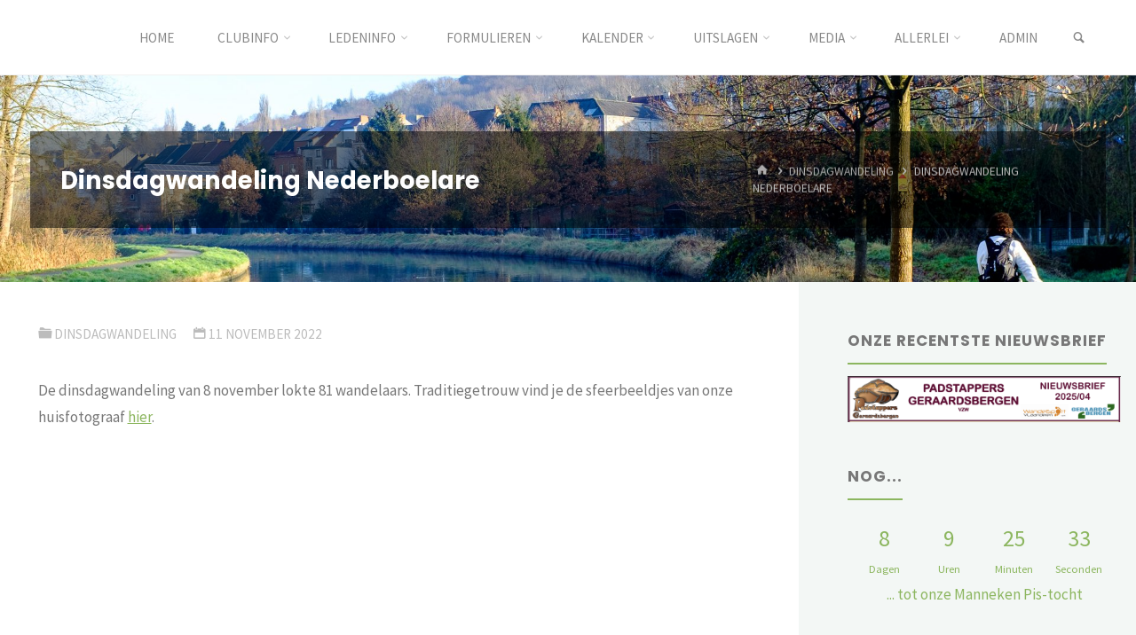

--- FILE ---
content_type: text/html; charset=UTF-8
request_url: https://www.padstappers.be/dinsdagwandeling-nederboelare-5/
body_size: 22158
content:
<!DOCTYPE html>
<html lang="nl-BE">
<head>
<meta name="viewport" content="width=device-width, user-scalable=yes, initial-scale=1.0">
<meta http-equiv="X-UA-Compatible" content="IE=edge" /><meta charset="UTF-8">
<link rel="profile" href="https://gmpg.org/xfn/11">
<title>Dinsdagwandeling Nederboelare &#8211; Padstappers Geraardsbergen vzw</title>
<meta name='robots' content='max-image-preview:large' />
	<style>img:is([sizes="auto" i], [sizes^="auto," i]) { contain-intrinsic-size: 3000px 1500px }</style>
	<script>window._wca = window._wca || [];</script>
<link rel='dns-prefetch' href='//stats.wp.com' />
<link rel='dns-prefetch' href='//fonts.googleapis.com' />
<link rel="alternate" type="application/rss+xml" title="Padstappers Geraardsbergen vzw &raquo; feed" href="https://www.padstappers.be/feed/" />
<link rel="alternate" type="application/rss+xml" title="Padstappers Geraardsbergen vzw &raquo; reactiesfeed" href="https://www.padstappers.be/comments/feed/" />
		<!-- This site uses the Google Analytics by ExactMetrics plugin v8.10.2 - Using Analytics tracking - https://www.exactmetrics.com/ -->
							<script src="//www.googletagmanager.com/gtag/js?id=G-QWZWBCDCWC"  data-cfasync="false" data-wpfc-render="false" async></script>
			<script data-cfasync="false" data-wpfc-render="false">
				var em_version = '8.10.2';
				var em_track_user = true;
				var em_no_track_reason = '';
								var ExactMetricsDefaultLocations = {"page_location":"https:\/\/www.padstappers.be\/dinsdagwandeling-nederboelare-5\/"};
								if ( typeof ExactMetricsPrivacyGuardFilter === 'function' ) {
					var ExactMetricsLocations = (typeof ExactMetricsExcludeQuery === 'object') ? ExactMetricsPrivacyGuardFilter( ExactMetricsExcludeQuery ) : ExactMetricsPrivacyGuardFilter( ExactMetricsDefaultLocations );
				} else {
					var ExactMetricsLocations = (typeof ExactMetricsExcludeQuery === 'object') ? ExactMetricsExcludeQuery : ExactMetricsDefaultLocations;
				}

								var disableStrs = [
										'ga-disable-G-QWZWBCDCWC',
									];

				/* Function to detect opted out users */
				function __gtagTrackerIsOptedOut() {
					for (var index = 0; index < disableStrs.length; index++) {
						if (document.cookie.indexOf(disableStrs[index] + '=true') > -1) {
							return true;
						}
					}

					return false;
				}

				/* Disable tracking if the opt-out cookie exists. */
				if (__gtagTrackerIsOptedOut()) {
					for (var index = 0; index < disableStrs.length; index++) {
						window[disableStrs[index]] = true;
					}
				}

				/* Opt-out function */
				function __gtagTrackerOptout() {
					for (var index = 0; index < disableStrs.length; index++) {
						document.cookie = disableStrs[index] + '=true; expires=Thu, 31 Dec 2099 23:59:59 UTC; path=/';
						window[disableStrs[index]] = true;
					}
				}

				if ('undefined' === typeof gaOptout) {
					function gaOptout() {
						__gtagTrackerOptout();
					}
				}
								window.dataLayer = window.dataLayer || [];

				window.ExactMetricsDualTracker = {
					helpers: {},
					trackers: {},
				};
				if (em_track_user) {
					function __gtagDataLayer() {
						dataLayer.push(arguments);
					}

					function __gtagTracker(type, name, parameters) {
						if (!parameters) {
							parameters = {};
						}

						if (parameters.send_to) {
							__gtagDataLayer.apply(null, arguments);
							return;
						}

						if (type === 'event') {
														parameters.send_to = exactmetrics_frontend.v4_id;
							var hookName = name;
							if (typeof parameters['event_category'] !== 'undefined') {
								hookName = parameters['event_category'] + ':' + name;
							}

							if (typeof ExactMetricsDualTracker.trackers[hookName] !== 'undefined') {
								ExactMetricsDualTracker.trackers[hookName](parameters);
							} else {
								__gtagDataLayer('event', name, parameters);
							}
							
						} else {
							__gtagDataLayer.apply(null, arguments);
						}
					}

					__gtagTracker('js', new Date());
					__gtagTracker('set', {
						'developer_id.dNDMyYj': true,
											});
					if ( ExactMetricsLocations.page_location ) {
						__gtagTracker('set', ExactMetricsLocations);
					}
										__gtagTracker('config', 'G-QWZWBCDCWC', {"forceSSL":"true"} );
										window.gtag = __gtagTracker;										(function () {
						/* https://developers.google.com/analytics/devguides/collection/analyticsjs/ */
						/* ga and __gaTracker compatibility shim. */
						var noopfn = function () {
							return null;
						};
						var newtracker = function () {
							return new Tracker();
						};
						var Tracker = function () {
							return null;
						};
						var p = Tracker.prototype;
						p.get = noopfn;
						p.set = noopfn;
						p.send = function () {
							var args = Array.prototype.slice.call(arguments);
							args.unshift('send');
							__gaTracker.apply(null, args);
						};
						var __gaTracker = function () {
							var len = arguments.length;
							if (len === 0) {
								return;
							}
							var f = arguments[len - 1];
							if (typeof f !== 'object' || f === null || typeof f.hitCallback !== 'function') {
								if ('send' === arguments[0]) {
									var hitConverted, hitObject = false, action;
									if ('event' === arguments[1]) {
										if ('undefined' !== typeof arguments[3]) {
											hitObject = {
												'eventAction': arguments[3],
												'eventCategory': arguments[2],
												'eventLabel': arguments[4],
												'value': arguments[5] ? arguments[5] : 1,
											}
										}
									}
									if ('pageview' === arguments[1]) {
										if ('undefined' !== typeof arguments[2]) {
											hitObject = {
												'eventAction': 'page_view',
												'page_path': arguments[2],
											}
										}
									}
									if (typeof arguments[2] === 'object') {
										hitObject = arguments[2];
									}
									if (typeof arguments[5] === 'object') {
										Object.assign(hitObject, arguments[5]);
									}
									if ('undefined' !== typeof arguments[1].hitType) {
										hitObject = arguments[1];
										if ('pageview' === hitObject.hitType) {
											hitObject.eventAction = 'page_view';
										}
									}
									if (hitObject) {
										action = 'timing' === arguments[1].hitType ? 'timing_complete' : hitObject.eventAction;
										hitConverted = mapArgs(hitObject);
										__gtagTracker('event', action, hitConverted);
									}
								}
								return;
							}

							function mapArgs(args) {
								var arg, hit = {};
								var gaMap = {
									'eventCategory': 'event_category',
									'eventAction': 'event_action',
									'eventLabel': 'event_label',
									'eventValue': 'event_value',
									'nonInteraction': 'non_interaction',
									'timingCategory': 'event_category',
									'timingVar': 'name',
									'timingValue': 'value',
									'timingLabel': 'event_label',
									'page': 'page_path',
									'location': 'page_location',
									'title': 'page_title',
									'referrer' : 'page_referrer',
								};
								for (arg in args) {
																		if (!(!args.hasOwnProperty(arg) || !gaMap.hasOwnProperty(arg))) {
										hit[gaMap[arg]] = args[arg];
									} else {
										hit[arg] = args[arg];
									}
								}
								return hit;
							}

							try {
								f.hitCallback();
							} catch (ex) {
							}
						};
						__gaTracker.create = newtracker;
						__gaTracker.getByName = newtracker;
						__gaTracker.getAll = function () {
							return [];
						};
						__gaTracker.remove = noopfn;
						__gaTracker.loaded = true;
						window['__gaTracker'] = __gaTracker;
					})();
									} else {
										console.log("");
					(function () {
						function __gtagTracker() {
							return null;
						}

						window['__gtagTracker'] = __gtagTracker;
						window['gtag'] = __gtagTracker;
					})();
									}
			</script>
							<!-- / Google Analytics by ExactMetrics -->
		<script>
window._wpemojiSettings = {"baseUrl":"https:\/\/s.w.org\/images\/core\/emoji\/15.0.3\/72x72\/","ext":".png","svgUrl":"https:\/\/s.w.org\/images\/core\/emoji\/15.0.3\/svg\/","svgExt":".svg","source":{"concatemoji":"https:\/\/www.padstappers.be\/wp-includes\/js\/wp-emoji-release.min.js?ver=e0547619da0367de8d3a3f8afe70dd46"}};
/*! This file is auto-generated */
!function(i,n){var o,s,e;function c(e){try{var t={supportTests:e,timestamp:(new Date).valueOf()};sessionStorage.setItem(o,JSON.stringify(t))}catch(e){}}function p(e,t,n){e.clearRect(0,0,e.canvas.width,e.canvas.height),e.fillText(t,0,0);var t=new Uint32Array(e.getImageData(0,0,e.canvas.width,e.canvas.height).data),r=(e.clearRect(0,0,e.canvas.width,e.canvas.height),e.fillText(n,0,0),new Uint32Array(e.getImageData(0,0,e.canvas.width,e.canvas.height).data));return t.every(function(e,t){return e===r[t]})}function u(e,t,n){switch(t){case"flag":return n(e,"\ud83c\udff3\ufe0f\u200d\u26a7\ufe0f","\ud83c\udff3\ufe0f\u200b\u26a7\ufe0f")?!1:!n(e,"\ud83c\uddfa\ud83c\uddf3","\ud83c\uddfa\u200b\ud83c\uddf3")&&!n(e,"\ud83c\udff4\udb40\udc67\udb40\udc62\udb40\udc65\udb40\udc6e\udb40\udc67\udb40\udc7f","\ud83c\udff4\u200b\udb40\udc67\u200b\udb40\udc62\u200b\udb40\udc65\u200b\udb40\udc6e\u200b\udb40\udc67\u200b\udb40\udc7f");case"emoji":return!n(e,"\ud83d\udc26\u200d\u2b1b","\ud83d\udc26\u200b\u2b1b")}return!1}function f(e,t,n){var r="undefined"!=typeof WorkerGlobalScope&&self instanceof WorkerGlobalScope?new OffscreenCanvas(300,150):i.createElement("canvas"),a=r.getContext("2d",{willReadFrequently:!0}),o=(a.textBaseline="top",a.font="600 32px Arial",{});return e.forEach(function(e){o[e]=t(a,e,n)}),o}function t(e){var t=i.createElement("script");t.src=e,t.defer=!0,i.head.appendChild(t)}"undefined"!=typeof Promise&&(o="wpEmojiSettingsSupports",s=["flag","emoji"],n.supports={everything:!0,everythingExceptFlag:!0},e=new Promise(function(e){i.addEventListener("DOMContentLoaded",e,{once:!0})}),new Promise(function(t){var n=function(){try{var e=JSON.parse(sessionStorage.getItem(o));if("object"==typeof e&&"number"==typeof e.timestamp&&(new Date).valueOf()<e.timestamp+604800&&"object"==typeof e.supportTests)return e.supportTests}catch(e){}return null}();if(!n){if("undefined"!=typeof Worker&&"undefined"!=typeof OffscreenCanvas&&"undefined"!=typeof URL&&URL.createObjectURL&&"undefined"!=typeof Blob)try{var e="postMessage("+f.toString()+"("+[JSON.stringify(s),u.toString(),p.toString()].join(",")+"));",r=new Blob([e],{type:"text/javascript"}),a=new Worker(URL.createObjectURL(r),{name:"wpTestEmojiSupports"});return void(a.onmessage=function(e){c(n=e.data),a.terminate(),t(n)})}catch(e){}c(n=f(s,u,p))}t(n)}).then(function(e){for(var t in e)n.supports[t]=e[t],n.supports.everything=n.supports.everything&&n.supports[t],"flag"!==t&&(n.supports.everythingExceptFlag=n.supports.everythingExceptFlag&&n.supports[t]);n.supports.everythingExceptFlag=n.supports.everythingExceptFlag&&!n.supports.flag,n.DOMReady=!1,n.readyCallback=function(){n.DOMReady=!0}}).then(function(){return e}).then(function(){var e;n.supports.everything||(n.readyCallback(),(e=n.source||{}).concatemoji?t(e.concatemoji):e.wpemoji&&e.twemoji&&(t(e.twemoji),t(e.wpemoji)))}))}((window,document),window._wpemojiSettings);
</script>
<style type="text/css">
.hasCountdown{text-shadow:transparent 0 1px 1px;overflow:hidden;padding:5px}
.countdown_rtl{direction:rtl}
.countdown_holding span{background-color:#ccc}
.countdown_row{clear:both;width:100%;text-align:center}
.countdown_show1 .countdown_section{width:98%}
.countdown_show2 .countdown_section{width:48%}
.countdown_show3 .countdown_section{width:32.5%}
.countdown_show4 .countdown_section{width:24.5%}
.countdown_show5 .countdown_section{width:19.5%}
.countdown_show6 .countdown_section{width:16.25%}
.countdown_show7 .countdown_section{width:14%}
.countdown_section{display:block;float:left;font-size:75%;text-align:center;margin:3px 0}
.countdown_amount{font-size:200%}
.countdown_descr{display:block;width:100%}
a.countdown_infolink{display:block;border-radius:10px;width:14px;height:13px;float:right;font-size:9px;line-height:13px;font-weight:700;text-align:center;position:relative;top:-15px;border:1px solid}
#countdown-preview{padding:10px}
#shailan-countdown-2,.shailan-countdown-2.hasCountdown{background-color:#F3F7f5;color:#8cb65f;margin:0px auto;}#shailan-countdown-2,.shailan-countdown-2.hasCountdown a{color:#8cb65f;}</style>
<style id='wp-emoji-styles-inline-css'>

	img.wp-smiley, img.emoji {
		display: inline !important;
		border: none !important;
		box-shadow: none !important;
		height: 1em !important;
		width: 1em !important;
		margin: 0 0.07em !important;
		vertical-align: -0.1em !important;
		background: none !important;
		padding: 0 !important;
	}
</style>
<link rel='stylesheet' id='wp-block-library-css' href='https://www.padstappers.be/wp-includes/css/dist/block-library/style.min.css?ver=e0547619da0367de8d3a3f8afe70dd46' media='all' />
<style id='caterhamcomputing-cc-child-pages-style-inline-css'>


</style>
<link rel='stylesheet' id='mediaelement-css' href='https://www.padstappers.be/wp-includes/js/mediaelement/mediaelementplayer-legacy.min.css?ver=4.2.17' media='all' />
<link rel='stylesheet' id='wp-mediaelement-css' href='https://www.padstappers.be/wp-includes/js/mediaelement/wp-mediaelement.min.css?ver=e0547619da0367de8d3a3f8afe70dd46' media='all' />
<style id='jetpack-sharing-buttons-style-inline-css'>
.jetpack-sharing-buttons__services-list{display:flex;flex-direction:row;flex-wrap:wrap;gap:0;list-style-type:none;margin:5px;padding:0}.jetpack-sharing-buttons__services-list.has-small-icon-size{font-size:12px}.jetpack-sharing-buttons__services-list.has-normal-icon-size{font-size:16px}.jetpack-sharing-buttons__services-list.has-large-icon-size{font-size:24px}.jetpack-sharing-buttons__services-list.has-huge-icon-size{font-size:36px}@media print{.jetpack-sharing-buttons__services-list{display:none!important}}.editor-styles-wrapper .wp-block-jetpack-sharing-buttons{gap:0;padding-inline-start:0}ul.jetpack-sharing-buttons__services-list.has-background{padding:1.25em 2.375em}
</style>
<style id='classic-theme-styles-inline-css'>
/*! This file is auto-generated */
.wp-block-button__link{color:#fff;background-color:#32373c;border-radius:9999px;box-shadow:none;text-decoration:none;padding:calc(.667em + 2px) calc(1.333em + 2px);font-size:1.125em}.wp-block-file__button{background:#32373c;color:#fff;text-decoration:none}
</style>
<style id='global-styles-inline-css'>
:root{--wp--preset--aspect-ratio--square: 1;--wp--preset--aspect-ratio--4-3: 4/3;--wp--preset--aspect-ratio--3-4: 3/4;--wp--preset--aspect-ratio--3-2: 3/2;--wp--preset--aspect-ratio--2-3: 2/3;--wp--preset--aspect-ratio--16-9: 16/9;--wp--preset--aspect-ratio--9-16: 9/16;--wp--preset--color--black: #000000;--wp--preset--color--cyan-bluish-gray: #abb8c3;--wp--preset--color--white: #ffffff;--wp--preset--color--pale-pink: #f78da7;--wp--preset--color--vivid-red: #cf2e2e;--wp--preset--color--luminous-vivid-orange: #ff6900;--wp--preset--color--luminous-vivid-amber: #fcb900;--wp--preset--color--light-green-cyan: #7bdcb5;--wp--preset--color--vivid-green-cyan: #00d084;--wp--preset--color--pale-cyan-blue: #8ed1fc;--wp--preset--color--vivid-cyan-blue: #0693e3;--wp--preset--color--vivid-purple: #9b51e0;--wp--preset--color--accent-1: #8cb65f;--wp--preset--color--accent-2: #44505B;--wp--preset--color--headings: #444444;--wp--preset--color--sitetext: #777777;--wp--preset--color--sitebg: #FFFFFF;--wp--preset--gradient--vivid-cyan-blue-to-vivid-purple: linear-gradient(135deg,rgba(6,147,227,1) 0%,rgb(155,81,224) 100%);--wp--preset--gradient--light-green-cyan-to-vivid-green-cyan: linear-gradient(135deg,rgb(122,220,180) 0%,rgb(0,208,130) 100%);--wp--preset--gradient--luminous-vivid-amber-to-luminous-vivid-orange: linear-gradient(135deg,rgba(252,185,0,1) 0%,rgba(255,105,0,1) 100%);--wp--preset--gradient--luminous-vivid-orange-to-vivid-red: linear-gradient(135deg,rgba(255,105,0,1) 0%,rgb(207,46,46) 100%);--wp--preset--gradient--very-light-gray-to-cyan-bluish-gray: linear-gradient(135deg,rgb(238,238,238) 0%,rgb(169,184,195) 100%);--wp--preset--gradient--cool-to-warm-spectrum: linear-gradient(135deg,rgb(74,234,220) 0%,rgb(151,120,209) 20%,rgb(207,42,186) 40%,rgb(238,44,130) 60%,rgb(251,105,98) 80%,rgb(254,248,76) 100%);--wp--preset--gradient--blush-light-purple: linear-gradient(135deg,rgb(255,206,236) 0%,rgb(152,150,240) 100%);--wp--preset--gradient--blush-bordeaux: linear-gradient(135deg,rgb(254,205,165) 0%,rgb(254,45,45) 50%,rgb(107,0,62) 100%);--wp--preset--gradient--luminous-dusk: linear-gradient(135deg,rgb(255,203,112) 0%,rgb(199,81,192) 50%,rgb(65,88,208) 100%);--wp--preset--gradient--pale-ocean: linear-gradient(135deg,rgb(255,245,203) 0%,rgb(182,227,212) 50%,rgb(51,167,181) 100%);--wp--preset--gradient--electric-grass: linear-gradient(135deg,rgb(202,248,128) 0%,rgb(113,206,126) 100%);--wp--preset--gradient--midnight: linear-gradient(135deg,rgb(2,3,129) 0%,rgb(40,116,252) 100%);--wp--preset--font-size--small: 10px;--wp--preset--font-size--medium: 20px;--wp--preset--font-size--large: 27px;--wp--preset--font-size--x-large: 42px;--wp--preset--font-size--normal: 17px;--wp--preset--font-size--larger: 43px;--wp--preset--spacing--20: 0.44rem;--wp--preset--spacing--30: 0.67rem;--wp--preset--spacing--40: 1rem;--wp--preset--spacing--50: 1.5rem;--wp--preset--spacing--60: 2.25rem;--wp--preset--spacing--70: 3.38rem;--wp--preset--spacing--80: 5.06rem;--wp--preset--shadow--natural: 6px 6px 9px rgba(0, 0, 0, 0.2);--wp--preset--shadow--deep: 12px 12px 50px rgba(0, 0, 0, 0.4);--wp--preset--shadow--sharp: 6px 6px 0px rgba(0, 0, 0, 0.2);--wp--preset--shadow--outlined: 6px 6px 0px -3px rgba(255, 255, 255, 1), 6px 6px rgba(0, 0, 0, 1);--wp--preset--shadow--crisp: 6px 6px 0px rgba(0, 0, 0, 1);}:where(.is-layout-flex){gap: 0.5em;}:where(.is-layout-grid){gap: 0.5em;}body .is-layout-flex{display: flex;}.is-layout-flex{flex-wrap: wrap;align-items: center;}.is-layout-flex > :is(*, div){margin: 0;}body .is-layout-grid{display: grid;}.is-layout-grid > :is(*, div){margin: 0;}:where(.wp-block-columns.is-layout-flex){gap: 2em;}:where(.wp-block-columns.is-layout-grid){gap: 2em;}:where(.wp-block-post-template.is-layout-flex){gap: 1.25em;}:where(.wp-block-post-template.is-layout-grid){gap: 1.25em;}.has-black-color{color: var(--wp--preset--color--black) !important;}.has-cyan-bluish-gray-color{color: var(--wp--preset--color--cyan-bluish-gray) !important;}.has-white-color{color: var(--wp--preset--color--white) !important;}.has-pale-pink-color{color: var(--wp--preset--color--pale-pink) !important;}.has-vivid-red-color{color: var(--wp--preset--color--vivid-red) !important;}.has-luminous-vivid-orange-color{color: var(--wp--preset--color--luminous-vivid-orange) !important;}.has-luminous-vivid-amber-color{color: var(--wp--preset--color--luminous-vivid-amber) !important;}.has-light-green-cyan-color{color: var(--wp--preset--color--light-green-cyan) !important;}.has-vivid-green-cyan-color{color: var(--wp--preset--color--vivid-green-cyan) !important;}.has-pale-cyan-blue-color{color: var(--wp--preset--color--pale-cyan-blue) !important;}.has-vivid-cyan-blue-color{color: var(--wp--preset--color--vivid-cyan-blue) !important;}.has-vivid-purple-color{color: var(--wp--preset--color--vivid-purple) !important;}.has-black-background-color{background-color: var(--wp--preset--color--black) !important;}.has-cyan-bluish-gray-background-color{background-color: var(--wp--preset--color--cyan-bluish-gray) !important;}.has-white-background-color{background-color: var(--wp--preset--color--white) !important;}.has-pale-pink-background-color{background-color: var(--wp--preset--color--pale-pink) !important;}.has-vivid-red-background-color{background-color: var(--wp--preset--color--vivid-red) !important;}.has-luminous-vivid-orange-background-color{background-color: var(--wp--preset--color--luminous-vivid-orange) !important;}.has-luminous-vivid-amber-background-color{background-color: var(--wp--preset--color--luminous-vivid-amber) !important;}.has-light-green-cyan-background-color{background-color: var(--wp--preset--color--light-green-cyan) !important;}.has-vivid-green-cyan-background-color{background-color: var(--wp--preset--color--vivid-green-cyan) !important;}.has-pale-cyan-blue-background-color{background-color: var(--wp--preset--color--pale-cyan-blue) !important;}.has-vivid-cyan-blue-background-color{background-color: var(--wp--preset--color--vivid-cyan-blue) !important;}.has-vivid-purple-background-color{background-color: var(--wp--preset--color--vivid-purple) !important;}.has-black-border-color{border-color: var(--wp--preset--color--black) !important;}.has-cyan-bluish-gray-border-color{border-color: var(--wp--preset--color--cyan-bluish-gray) !important;}.has-white-border-color{border-color: var(--wp--preset--color--white) !important;}.has-pale-pink-border-color{border-color: var(--wp--preset--color--pale-pink) !important;}.has-vivid-red-border-color{border-color: var(--wp--preset--color--vivid-red) !important;}.has-luminous-vivid-orange-border-color{border-color: var(--wp--preset--color--luminous-vivid-orange) !important;}.has-luminous-vivid-amber-border-color{border-color: var(--wp--preset--color--luminous-vivid-amber) !important;}.has-light-green-cyan-border-color{border-color: var(--wp--preset--color--light-green-cyan) !important;}.has-vivid-green-cyan-border-color{border-color: var(--wp--preset--color--vivid-green-cyan) !important;}.has-pale-cyan-blue-border-color{border-color: var(--wp--preset--color--pale-cyan-blue) !important;}.has-vivid-cyan-blue-border-color{border-color: var(--wp--preset--color--vivid-cyan-blue) !important;}.has-vivid-purple-border-color{border-color: var(--wp--preset--color--vivid-purple) !important;}.has-vivid-cyan-blue-to-vivid-purple-gradient-background{background: var(--wp--preset--gradient--vivid-cyan-blue-to-vivid-purple) !important;}.has-light-green-cyan-to-vivid-green-cyan-gradient-background{background: var(--wp--preset--gradient--light-green-cyan-to-vivid-green-cyan) !important;}.has-luminous-vivid-amber-to-luminous-vivid-orange-gradient-background{background: var(--wp--preset--gradient--luminous-vivid-amber-to-luminous-vivid-orange) !important;}.has-luminous-vivid-orange-to-vivid-red-gradient-background{background: var(--wp--preset--gradient--luminous-vivid-orange-to-vivid-red) !important;}.has-very-light-gray-to-cyan-bluish-gray-gradient-background{background: var(--wp--preset--gradient--very-light-gray-to-cyan-bluish-gray) !important;}.has-cool-to-warm-spectrum-gradient-background{background: var(--wp--preset--gradient--cool-to-warm-spectrum) !important;}.has-blush-light-purple-gradient-background{background: var(--wp--preset--gradient--blush-light-purple) !important;}.has-blush-bordeaux-gradient-background{background: var(--wp--preset--gradient--blush-bordeaux) !important;}.has-luminous-dusk-gradient-background{background: var(--wp--preset--gradient--luminous-dusk) !important;}.has-pale-ocean-gradient-background{background: var(--wp--preset--gradient--pale-ocean) !important;}.has-electric-grass-gradient-background{background: var(--wp--preset--gradient--electric-grass) !important;}.has-midnight-gradient-background{background: var(--wp--preset--gradient--midnight) !important;}.has-small-font-size{font-size: var(--wp--preset--font-size--small) !important;}.has-medium-font-size{font-size: var(--wp--preset--font-size--medium) !important;}.has-large-font-size{font-size: var(--wp--preset--font-size--large) !important;}.has-x-large-font-size{font-size: var(--wp--preset--font-size--x-large) !important;}
:where(.wp-block-post-template.is-layout-flex){gap: 1.25em;}:where(.wp-block-post-template.is-layout-grid){gap: 1.25em;}
:where(.wp-block-columns.is-layout-flex){gap: 2em;}:where(.wp-block-columns.is-layout-grid){gap: 2em;}
:root :where(.wp-block-pullquote){font-size: 1.5em;line-height: 1.6;}
</style>
<link rel='stylesheet' id='ccchildpagescss-css' href='https://www.padstappers.be/wp-content/plugins/cc-child-pages/includes/css/styles.css?ver=1.43' media='all' />
<link rel='stylesheet' id='ccchildpagesskincss-css' href='https://www.padstappers.be/wp-content/plugins/cc-child-pages/includes/css/skins.css?ver=1.43' media='all' />
<link rel='stylesheet' id='woocommerce-layout-css' href='https://www.padstappers.be/wp-content/plugins/woocommerce/assets/css/woocommerce-layout.css?ver=10.3.7' media='all' />
<style id='woocommerce-layout-inline-css'>

	.infinite-scroll .woocommerce-pagination {
		display: none;
	}
</style>
<link rel='stylesheet' id='woocommerce-smallscreen-css' href='https://www.padstappers.be/wp-content/plugins/woocommerce/assets/css/woocommerce-smallscreen.css?ver=10.3.7' media='only screen and (max-width: 768px)' />
<link rel='stylesheet' id='woocommerce-general-css' href='https://www.padstappers.be/wp-content/plugins/woocommerce/assets/css/woocommerce.css?ver=10.3.7' media='all' />
<style id='woocommerce-inline-inline-css'>
.woocommerce form .form-row .required { visibility: visible; }
</style>
<link rel='stylesheet' id='wppopups-base-css' href='https://www.padstappers.be/wp-content/plugins/wp-popups-lite/src/assets/css/wppopups-base.css?ver=2.2.0.3' media='all' />
<link rel='stylesheet' id='brands-styles-css' href='https://www.padstappers.be/wp-content/plugins/woocommerce/assets/css/brands.css?ver=10.3.7' media='all' />
<link rel='stylesheet' id='kahuna-themefonts-css' href='https://www.padstappers.be/wp-content/themes/kahuna/resources/fonts/fontfaces.css?ver=1.6.2' media='all' />
<link rel='stylesheet' id='kahuna-googlefonts-css' href='//fonts.googleapis.com/css?family=Source+Sans+Pro%3A400%2C300%2C700%7CSource+Sans+Pro%3A%7CPoppins%3A%7CSource+Sans+Pro%3A100%2C200%2C300%2C400%2C500%2C600%2C700%2C800%2C900%7CPoppins%3A700%7CSource+Sans+Pro%3A400&#038;ver=1.6.2' media='all' />
<link rel='stylesheet' id='kahuna-parent-css' href='https://www.padstappers.be/wp-content/themes/kahuna/style.css?ver=1.6.2' media='all' />
<style id='kahuna-parent-inline-css'>
 body:not(.kahuna-landing-page) #container, #site-header-main-inside, #colophon-inside, .footer-inside, #breadcrumbs-container-inside, #header-page-title { margin: 0 auto; max-width: 1380px; } body:not(.kahuna-landing-page) #container { max-width: calc( 1380px - 4em ); } #site-header-main { left: 0; right: 0; } #primary { width: 320px; } #secondary { width: 380px; } #container.one-column .main { width: 100%; } #container.two-columns-right #secondary { float: right; } #container.two-columns-right .main, .two-columns-right #breadcrumbs { width: calc( 100% - 380px ); float: left; } #container.two-columns-left #primary { float: left; } #container.two-columns-left .main, .two-columns-left #breadcrumbs { width: calc( 100% - 320px ); float: right; } #container.three-columns-right #primary, #container.three-columns-left #primary, #container.three-columns-sided #primary { float: left; } #container.three-columns-right #secondary, #container.three-columns-left #secondary, #container.three-columns-sided #secondary { float: left; } #container.three-columns-right #primary, #container.three-columns-left #secondary { margin-left: 0%; margin-right: 0%; } #container.three-columns-right .main, .three-columns-right #breadcrumbs { width: calc( 100% - 700px ); float: left; } #container.three-columns-left .main, .three-columns-left #breadcrumbs { width: calc( 100% - 700px ); float: right; } #container.three-columns-sided #secondary { float: right; } #container.three-columns-sided .main, .three-columns-sided #breadcrumbs { width: calc( 100% - 700px ); float: right; } .three-columns-sided #breadcrumbs { margin: 0 calc( 0% + 380px ) 0 -1920px; } #site-text { clip: rect(1px, 1px, 1px, 1px); height: 1px; overflow: hidden; position: absolute !important; width: 1px; word-wrap: normal !important; } html { font-family: 'Source Sans Pro'; font-weight: 400; font-size: 17px; font-weight: 400; line-height: 1.8; } #site-title { font-family: Poppins; font-size: 110%; font-weight: 700; } #access ul li a { font-family: Source Sans Pro; font-size: 90%; font-weight: 400; } .widget-title { font-family: Poppins; font-size: 100%; font-weight: 700; } .widget-container { font-family: Source Sans Pro; font-size: 100%; font-weight: 400; } .entry-title, .page-title { font-family: Poppins; font-size: 160%; font-weight: 700; } .entry-meta > span { font-family: Source Sans Pro; font-weight: 400; } /*.post-thumbnail-container*/ .entry-meta > span { font-size: 90%; } .page-link, .pagination, .author-info .author-link, .comment .reply a, .comment-meta, .byline { font-family: Source Sans Pro; } .content-masonry .entry-title { font-size: 128%; } h1 { font-size: 2.33em; } h2 { font-size: 2.06em; } h3 { font-size: 1.79em; } h4 { font-size: 1.52em; } h5 { font-size: 1.25em; } h6 { font-size: 0.98em; } h1, h2, h3, h4, h5, h6 { font-family: Poppins; font-weight: 700; } body { color: #777777; background-color: #F3F7f5; } .lp-staticslider .staticslider-caption-title, .seriousslider.seriousslider-theme .seriousslider-caption-title, .lp-staticslider .staticslider-caption-text, .seriousslider.seriousslider-theme .seriousslider-caption-text, .lp-staticslider .staticslider-caption-text a { color: #FFFFFF; } #site-header-main, #site-header-main.header-fixed #site-header-main-inside, #access ul ul, .menu-search-animated .searchform input[type="search"], #access .menu-search-animated .searchform, #access::after, .kahuna-over-menu .header-fixed#site-header-main, .kahuna-over-menu .header-fixed#site-header-main #access:after { background-color: #FFFFFF; } #site-header-main { border-bottom-color: rgba(0,0,0,.05); } .kahuna-over-menu .header-fixed#site-header-main #site-title a { color: #8cb65f; } #access > div > ul > li, #access > div > ul > li > a, .kahuna-over-menu .header-fixed#site-header-main #access > div > ul > li:not([class*='current']), .kahuna-over-menu .header-fixed#site-header-main #access > div > ul > li:not([class*='current']) > a, .kahuna-over-menu .header-fixed#site-header-main #sheader.socials a::before, #sheader.socials a::before, #access .menu-search-animated .searchform input[type="search"], #mobile-menu { color: #888888; } .kahuna-over-menu .header-fixed#site-header-main #sheader.socials a:hover::before, #sheader.socials a:hover::before { color: #FFFFFF; } #access ul.sub-menu li a, #access ul.children li a { color: #888888; } #access ul.sub-menu li a, #access ul.children li a { background-color: #FFFFFF; } #access > div > ul > li:hover > a, #access > div > ul > li a:hover, #access > div > ul > li:hover, .kahuna-over-menu .header-fixed#site-header-main #access > div > ul > li > a:hover, .kahuna-over-menu .header-fixed#site-header-main #access > div > ul > li:hover { color: #8cb65f; } #access > div > ul > li > a > span::before, #site-title::before { background-color: #8cb65f; } #site-title a:hover { color: #8cb65f; } #access > div > ul > li.current_page_item > a, #access > div > ul > li.current-menu-item > a, #access > div > ul > li.current_page_ancestor > a, #access > div > ul > li.current-menu-ancestor > a, #access .sub-menu, #access .children, .kahuna-over-menu .header-fixed#site-header-main #access > div > ul > li > a { color: #44505B; } #access ul.children > li.current_page_item > a, #access ul.sub-menu > li.current-menu-item > a, #access ul.children > li.current_page_ancestor > a, #access ul.sub-menu > li.current-menu-ancestor > a { color: #44505B; } #access .sub-menu li:not(:last-child) span, #access .children li:not(:last-child) span { border-bottom: 1px solid #eeeeee; } .searchform .searchsubmit { color: #777777; } body:not(.kahuna-landing-page) article.hentry, body:not(.kahuna-landing-page) .main, body.kahuna-boxed-layout:not(.kahuna-landing-page) #container { background-color: #FFFFFF; } .pagination a, .pagination span { border-color: #eeeeee; } .page-link a, .page-link span em { background-color: #eeeeee; } .pagination a:hover, .pagination span:hover, .page-link a:hover, .page-link span em:hover { background-color: #eeeeee; } .post-thumbnail-container .featured-image-meta, #header-page-title-inside, .lp-staticslider .staticslider-caption-text span, .seriousslider.seriousslider-theme .seriousslider-caption-text span { background-color: rgba(0,0,0, 0.5); } .lp-staticslider .staticslider-caption-title span, .seriousslider.seriousslider-theme .seriousslider-caption-title span { background-color: rgba(140,182,95, 0.5); } .post-thumbnail-container .featured-image-link::before { background-color: #8cb65f; } #header-page-title .entry-meta .bl_categ a { background-color: #8cb65f; } #header-page-title .entry-meta .bl_categ a:hover { background-color: #9dc770; } .widget-title span { border-bottom-color: #8cb65f; } #colophon, #footer { background-color: #f3f7f5; color: #777777; } #colophon { border-top: 5px solid #d0d4d2 } #footer-bottom { background: #f8fcfa; } .entry-title a:active, .entry-title a:hover { color: #8cb65f; } .entry-title a:hover { border-top-color: #8cb65f; } span.entry-format { color: #8cb65f; } .entry-content blockquote::before, .entry-content blockquote::after { color: rgba(119,119,119,0.2); } .entry-content h5, .entry-content h6, .lp-text-content h5, .lp-text-content h6 { color: #44505B; } .entry-content h1, .entry-content h2, .entry-content h3, .entry-content h4, .lp-text-content h1, .lp-text-content h2, .lp-text-content h3, .lp-text-content h4 { color: #444444; } a { color: #8cb65f; } a:hover, .entry-meta span a:hover, .comments-link a:hover { color: #44505B; } .entry-meta > span.comments-link { top: 0.8em; } .socials a:before { color: #8cb65f; } #sheader.socials a:before { background-color: #f5f5f5; } #sfooter.socials a:before, .widget_cryout_socials .socials a:before { background-color: #e9edeb; } .sidey .socials a:before { background-color: #FFFFFF; } #sheader.socials a:hover:before { background-color: #8cb65f; color: #FFFFFF; } #sfooter.socials a:hover:before, .widget_cryout_socials .socials a:hover:before { background-color: #8cb65f; color: #f3f7f5; } .sidey a:hover:before { background-color: #8cb65f; color: #FFFFFF; } .kahuna-normalizedtags #content .tagcloud a { color: #FFFFFF; background-color: #8cb65f; } .kahuna-normalizedtags #content .tagcloud a:hover { background-color: #44505B; } #nav-fixed i, #nav-fixed a + a { background-color: rgba(215,215,215,0.8); } #nav-fixed a:hover i, #nav-fixed a:hover + a, #nav-fixed a + a:hover { background-color: rgba(140,182,95,0.8); } #nav-fixed i, #nav-fixed span { color: #FFFFFF; } a#toTop { color: #8cb65f; border-color: #8cb65f; } a#toTop:hover { background-color: #8cb65f; color: #F3F7f5; border-color: #8cb65f; } @media (max-width: 800px) { .cryout #footer-bottom .footer-inside { padding-top: 2.5em; } .cryout .footer-inside a#toTop {background-color: #8cb65f; color: #F3F7f5;} .cryout .footer-inside a#toTop:hover { opacity: 0.8;} } a.continue-reading-link, .continue-reading-link::after { background-color:#8cb65f; color: #FFFFFF; } .entry-meta .icon-metas:before { color: #bcbcbc; } .kahuna-caption-one .main .wp-caption .wp-caption-text { border-bottom-color: #eeeeee; } .kahuna-caption-two .main .wp-caption .wp-caption-text { background-color: #f5f5f5; } .kahuna-image-one .entry-content img[class*="align"], .kahuna-image-one .entry-summary img[class*="align"], .kahuna-image-two .entry-content img[class*='align'], .kahuna-image-two .entry-summary img[class*='align'] { border-color: #eeeeee; } .kahuna-image-five .entry-content img[class*='align'], .kahuna-image-five .entry-summary img[class*='align'] { border-color: #8cb65f; } /* diffs */ span.edit-link a.post-edit-link, span.edit-link a.post-edit-link:hover, span.edit-link .icon-edit:before { color: #777777; } .searchform { border-color: #ebebeb; } #breadcrumbs-container { background-color: #f8f8f8; } .entry-meta span, .entry-meta a, .entry-utility span, .entry-utility a, .entry-meta time, #breadcrumbs-nav, #header-page-title .byline, .footermenu ul li span.sep { color: #bcbcbc; } .footermenu ul li a:hover { color: #8cb65f; } .footermenu ul li a::after { background: #8cb65f; } #breadcrumbs-nav a { color: #9e9e9e; } .entry-meta span.entry-sticky { background-color: #bcbcbc; color: #FFFFFF; } #commentform { } code, #nav-below .nav-previous a:before, #nav-below .nav-next a:before { background-color: #eeeeee; } pre, .comment-author { border-color: #eeeeee; } pre { background-color: #f8f8f8; } .commentlist .comment-body, .commentlist .pingback { background-color: #f5f5f5; } .commentlist .comment-body::after { border-top-color: #f5f5f5; } article .author-info { border-color: #eeeeee; } .page-header.pad-container { border-color: #eeeeee; } .comment-meta a { color: #dadada; } .commentlist .reply a { color: #c6c6c6; } .commentlist .reply a:hover { border-bottom-color: #8cb65f; } select, input[type], textarea { color: #777777; border-color: #e9e9e9; } .searchform input[type="search"], .searchform input[type="search"]:hover, .searchform input[type="search"]:focus { background-color: #FFFFFF; } input[type]:hover, textarea:hover, select:hover, input[type]:focus, textarea:focus, select:focus { background: #f5f5f5; } button, input[type="button"], input[type="submit"], input[type="reset"] { background-color: #8cb65f; color: #FFFFFF; } button:hover, input[type="button"]:hover, input[type="submit"]:hover, input[type="reset"]:hover { background-color: #44505B; } hr { background-color: #f0f0f0; } /* gutenberg */ .wp-block-image.alignwide { margin-left: calc( ( 0% + 2.5em ) * -1 ); margin-right: calc( ( 0% + 2.5em ) * -1 ); } .wp-block-image.alignwide img { width: calc( 100% + 5em ); max-width: calc( 100% + 5em ); } .has-accent-1-color, .has-accent-1-color:hover { color: #8cb65f; } .has-accent-2-color, .has-accent-2-color:hover { color: #44505B; } .has-headings-color, .has-headings-color:hover { color: #444444; } .has-sitetext-color, .has-sitetext-color:hover { color: #777777; } .has-sitebg-color, .has-sitebg-color:hover { color: #FFFFFF; } .has-accent-1-background-color { background-color: #8cb65f; } .has-accent-2-background-color { background-color: #44505B; } .has-headings-background-color { background-color: #444444; } .has-sitetext-background-color { background-color: #777777; } .has-sitebg-background-color { background-color: #FFFFFF; } .has-small-font-size { font-size: 10px; } .has-regular-font-size { font-size: 17px; } .has-large-font-size { font-size: 27px; } .has-larger-font-size { font-size: 43px; } .has-huge-font-size { font-size: 43px; } /* woocommerce */ .woocommerce-page #respond input#submit.alt, .woocommerce a.button.alt, .woocommerce-page button.button.alt, .woocommerce input.button.alt, .woocommerce #respond input#submit, .woocommerce a.button, .woocommerce button.button, .woocommerce input.button { background-color: #8cb65f; color: #FFFFFF; line-height: 1.8; } .woocommerce #respond input#submit:hover, .woocommerce a.button:hover, .woocommerce button.button:hover, .woocommerce input.button:hover { background-color: #aed881; color: #FFFFFF;} .woocommerce-page #respond input#submit.alt, .woocommerce a.button.alt, .woocommerce-page button.button.alt, .woocommerce input.button.alt { background-color: #44505B; color: #FFFFFF; line-height: 1.8; } .woocommerce-page #respond input#submit.alt:hover, .woocommerce a.button.alt:hover, .woocommerce-page button.button.alt:hover, .woocommerce input.button.alt:hover { background-color: #222e39; color: #FFFFFF;} .woocommerce div.product .woocommerce-tabs ul.tabs li.active { border-bottom-color: #FFFFFF; } .woocommerce #respond input#submit.alt.disabled, .woocommerce #respond input#submit.alt.disabled:hover, .woocommerce #respond input#submit.alt:disabled, .woocommerce #respond input#submit.alt:disabled:hover, .woocommerce #respond input#submit.alt[disabled]:disabled, .woocommerce #respond input#submit.alt[disabled]:disabled:hover, .woocommerce a.button.alt.disabled, .woocommerce a.button.alt.disabled:hover, .woocommerce a.button.alt:disabled, .woocommerce a.button.alt:disabled:hover, .woocommerce a.button.alt[disabled]:disabled, .woocommerce a.button.alt[disabled]:disabled:hover, .woocommerce button.button.alt.disabled, .woocommerce button.button.alt.disabled:hover, .woocommerce button.button.alt:disabled, .woocommerce button.button.alt:disabled:hover, .woocommerce button.button.alt[disabled]:disabled, .woocommerce button.button.alt[disabled]:disabled:hover, .woocommerce input.button.alt.disabled, .woocommerce input.button.alt.disabled:hover, .woocommerce input.button.alt:disabled, .woocommerce input.button.alt:disabled:hover, .woocommerce input.button.alt[disabled]:disabled, .woocommerce input.button.alt[disabled]:disabled:hover { background-color: #44505B; } .woocommerce ul.products li.product .price, .woocommerce div.product p.price, .woocommerce div.product span.price { color: #a9a9a9 } #add_payment_method #payment, .woocommerce-cart #payment, .woocommerce-checkout #payment { background: #f5f5f5; } .woocommerce .main .page-title { /*font-size: -0.004em; */ } /* mobile menu */ nav#mobile-menu { background-color: #FFFFFF; } #mobile-nav .searchform input[type="search"]{ background-color: #eeeeee; border-color: rgba(0,0,0,0.15); } nav#mobile-menu ul li.menu-burger { background-color: #f7f7f7 } .main .entry-content, .main .entry-summary { text-align: inherit; } .main p, .main ul, .main ol, .main dd, .main pre, .main hr { margin-bottom: 1em; } .main .entry-content p { text-indent: 0em; } .main a.post-featured-image { background-position: center center; } #header-widget-area { width: 33%; right: 10px; } .kahuna-stripped-table .main thead th, .kahuna-bordered-table .main thead th, .kahuna-stripped-table .main td, .kahuna-stripped-table .main th, .kahuna-bordered-table .main th, .kahuna-bordered-table .main td { border-color: #e9e9e9; } .kahuna-clean-table .main th, .kahuna-stripped-table .main tr:nth-child(even) td, .kahuna-stripped-table .main tr:nth-child(even) th { background-color: #f6f6f6; } .kahuna-cropped-featured .main .post-thumbnail-container { height: 350px; } .kahuna-responsive-featured .main .post-thumbnail-container { max-height: 350px; height: auto; } article.hentry .article-inner, #content-masonry article.hentry .article-inner { padding: 0%; } #site-header-main { height:85px; } #access .menu-search-animated .searchform { height: 84px; line-height: 84px; } .menu-search-animated, #sheader-container, .identity, #nav-toggle { height:85px; line-height:85px; } #access div > ul > li > a { line-height:85px; } #branding { height:85px; } .kahuna-responsive-headerimage #masthead #header-image-main-inside { max-height: 350px; } .kahuna-cropped-headerimage #masthead #header-image-main-inside { height: 350px; } #masthead #site-header-main { position: fixed; } .kahuna-fixed-menu #header-image-main { margin-top: 85px; } @media (max-width: 640px) { #header-page-title .entry-title { font-size: 140%; } } .lp-staticslider .staticslider-caption, .seriousslider.seriousslider-theme .seriousslider-caption, .kahuna-landing-page .lp-blocks-inside, .kahuna-landing-page .lp-boxes-inside, .kahuna-landing-page .lp-text-inside, .kahuna-landing-page .lp-posts-inside, .kahuna-landing-page .lp-page-inside, .kahuna-landing-page .lp-section-header, .kahuna-landing-page .content-widget { max-width: 1380px; } .kahuna-landing-page .content-widget { margin: 0 auto; } .lp-staticslider { max-height: calc(100vh - 85px); } a.staticslider-button:nth-child(2n+1), .seriousslider-theme .seriousslider-caption-buttons a:nth-child(2n+1) { background-color: #8cb65f; color: #FFFFFF; border-color: #739d46; } .staticslider-button:nth-child(2n+1):hover, .seriousslider-theme .seriousslider-caption-buttons a:nth-child(2n+1):hover { background-color: #739d46; } a.staticslider-button:nth-child(2n), .seriousslider-theme .seriousslider-caption-buttons a:nth-child(2n) { color: #44505B; background-color: #FFFFFF; border-color: #e6e6e6; } a.staticslider-button:nth-child(2n):hover, .seriousslider-theme .seriousslider-caption-buttons a:nth-child(2n):hover { background-color: #e6e6e6; } .lp-block { background: #FFFFFF; } .lp-block:hover { box-shadow: 0 0 20px rgba(0,0,0, 0.15); } .lp-block i[class^=blicon]::before { color: #FFFFFF; border-color: #7da750; background-color: #8cb65f; } .lp-block:hover i::before { background-color: #7da750; } .lp-block i:after { background-color: #8cb65f; } .lp-block:hover i:after { background-color: #44505B; } .lp-block-text, .lp-boxes-static .lp-box-text, .lp-section-desc { color: #9f9f9f; } .lp-blocks { background-color: #EEEFF0; } .lp-boxes { background-color: #ECEFF2; } .lp-text { background-color: #F7F8F9; } .lp-boxes-static .lp-box:hover { box-shadow: 0 0 20px rgba(0,0,0, 0.15); } .lp-boxes-static .lp-box-image::after { background-color: #8cb65f; } .lp-boxes-static .lp-box-image .box-overlay { background-color: #a0ca73; } .lp-box-titlelink:hover { color: #8cb65f; } .lp-boxes-1 .lp-box .lp-box-image { height: 350px; } .lp-boxes-2 .lp-box .lp-box-image { height: 400px; } .lp-box-readmore:hover { color: #8cb65f; } #lp-posts, #lp-page { background-color: #ffffff; } .lpbox-rnd1 { background-color: #b5b8bb; } .lpbox-rnd2 { background-color: #b0b3b6; } .lpbox-rnd3 { background-color: #abaeb1; } .lpbox-rnd4 { background-color: #a6a9ac; } .lpbox-rnd5 { background-color: #a1a4a7; } .lpbox-rnd6 { background-color: #9c9fa2; } .lpbox-rnd7 { background-color: #979a9d; } .lpbox-rnd8 { background-color: #929598; } 
</style>
<link rel='stylesheet' id='kahuna-child-css' href='https://www.padstappers.be/wp-content/themes/kahuna-nolink/style.css?ver=e0547619da0367de8d3a3f8afe70dd46' media='all' />
<script src="https://www.padstappers.be/wp-includes/js/jquery/jquery.min.js?ver=3.7.1" id="jquery-core-js"></script>
<script src="https://www.padstappers.be/wp-includes/js/jquery/jquery-migrate.min.js?ver=3.4.1" id="jquery-migrate-js"></script>
<script async src="https://www.padstappers.be/wp-content/plugins/burst-statistics/helpers/timeme/timeme.min.js?ver=1763990647" id="burst-timeme-js"></script>
<script id="burst-js-extra">
var burst = {"tracking":{"isInitialHit":true,"lastUpdateTimestamp":0,"beacon_url":"https:\/\/www.padstappers.be\/wp-content\/plugins\/burst-statistics\/endpoint.php","ajaxUrl":"https:\/\/www.padstappers.be\/wp-admin\/admin-ajax.php"},"options":{"cookieless":1,"pageUrl":"https:\/\/www.padstappers.be\/dinsdagwandeling-nederboelare-5\/","beacon_enabled":1,"do_not_track":1,"enable_turbo_mode":0,"track_url_change":0,"cookie_retention_days":30,"debug":0},"goals":{"completed":[],"scriptUrl":"https:\/\/www.padstappers.be\/wp-content\/plugins\/burst-statistics\/assets\/js\/build\/burst-goals.js?v=1763990647","active":[]},"cache":{"uid":null,"fingerprint":null,"isUserAgent":null,"isDoNotTrack":null,"useCookies":null}};
</script>
<script async src="https://www.padstappers.be/wp-content/plugins/burst-statistics/assets/js/build/burst-cookieless.min.js?ver=1763990647" id="burst-js"></script>
<script src="https://www.padstappers.be/wp-content/plugins/google-analytics-dashboard-for-wp/assets/js/frontend-gtag.min.js?ver=8.10.2" id="exactmetrics-frontend-script-js" async data-wp-strategy="async"></script>
<script data-cfasync="false" data-wpfc-render="false" id='exactmetrics-frontend-script-js-extra'>var exactmetrics_frontend = {"js_events_tracking":"true","download_extensions":"zip,mp3,mpeg,pdf,docx,pptx,xlsx,rar,gpx","inbound_paths":"[{\"path\":\"\\\/go\\\/\",\"label\":\"affiliate\"},{\"path\":\"\\\/recommend\\\/\",\"label\":\"affiliate\"}]","home_url":"https:\/\/www.padstappers.be","hash_tracking":"false","v4_id":"G-QWZWBCDCWC"};</script>
<script src="https://www.padstappers.be/wp-content/plugins/woocommerce/assets/js/jquery-blockui/jquery.blockUI.min.js?ver=2.7.0-wc.10.3.7" id="wc-jquery-blockui-js" defer data-wp-strategy="defer"></script>
<script src="https://www.padstappers.be/wp-content/plugins/woocommerce/assets/js/js-cookie/js.cookie.min.js?ver=2.1.4-wc.10.3.7" id="wc-js-cookie-js" defer data-wp-strategy="defer"></script>
<script id="woocommerce-js-extra">
var woocommerce_params = {"ajax_url":"\/wp-admin\/admin-ajax.php","wc_ajax_url":"\/?wc-ajax=%%endpoint%%","i18n_password_show":"Wachtwoord tonen","i18n_password_hide":"Wachtwoord verbergen"};
</script>
<script src="https://www.padstappers.be/wp-content/plugins/woocommerce/assets/js/frontend/woocommerce.min.js?ver=10.3.7" id="woocommerce-js" defer data-wp-strategy="defer"></script>
<!--[if lt IE 9]>
<script src="https://www.padstappers.be/wp-content/themes/kahuna/resources/js/html5shiv.min.js?ver=1.6.2" id="kahuna-html5shiv-js"></script>
<![endif]-->
<script src="https://stats.wp.com/s-202603.js" id="woocommerce-analytics-js" defer data-wp-strategy="defer"></script>
<link rel="https://api.w.org/" href="https://www.padstappers.be/wp-json/" /><link rel="alternate" title="JSON" type="application/json" href="https://www.padstappers.be/wp-json/wp/v2/posts/8999" /><link rel="EditURI" type="application/rsd+xml" title="RSD" href="https://www.padstappers.be/xmlrpc.php?rsd" />
<link rel="canonical" href="https://www.padstappers.be/dinsdagwandeling-nederboelare-5/" />
<link rel="alternate" title="oEmbed (JSON)" type="application/json+oembed" href="https://www.padstappers.be/wp-json/oembed/1.0/embed?url=https%3A%2F%2Fwww.padstappers.be%2Fdinsdagwandeling-nederboelare-5%2F" />
<link rel="alternate" title="oEmbed (XML)" type="text/xml+oembed" href="https://www.padstappers.be/wp-json/oembed/1.0/embed?url=https%3A%2F%2Fwww.padstappers.be%2Fdinsdagwandeling-nederboelare-5%2F&#038;format=xml" />
	<style>img#wpstats{display:none}</style>
			<noscript><style>.woocommerce-product-gallery{ opacity: 1 !important; }</style></noscript>
	<link rel="icon" href="https://www.padstappers.be/wp-content/uploads/2017/11/cropped-cropped-logo-100x100.jpg" sizes="32x32" />
<link rel="icon" href="https://www.padstappers.be/wp-content/uploads/2017/11/cropped-cropped-logo.jpg" sizes="192x192" />
<link rel="apple-touch-icon" href="https://www.padstappers.be/wp-content/uploads/2017/11/cropped-cropped-logo.jpg" />
<meta name="msapplication-TileImage" content="https://www.padstappers.be/wp-content/uploads/2017/11/cropped-cropped-logo.jpg" />
		<style id="wp-custom-css">
			.wdform_matrix input#wdform_2_input_element71_1 { width:300px !important; }
.wdform_matrix input#wdform_2_input_element71_2 { width:150px !important; }
.wdform_matrix input#wdform_2_input_element71_3 { width:150px !important; }
.wdform_matrix input#wdform_2_input_element71_4 { width:150px !important; }
.wdform_matrix input#wdform_2_input_element72_1 { width:300px !important; }
.wdform_matrix input#wdform_2_input_element72_2 { width:150px !important; }
.wdform_matrix input#wdform_2_input_element72_3 { width:150px !important; }
.wdform_matrix input#wdform_2_input_element72_4 { width:150px !important; }
.wdform_matrix input#wdform_2_input_element73_1 { width:300px !important; }
.wdform_matrix input#wdform_2_input_element73_2 { width:150px !important; }
.wdform_matrix input#wdform_2_input_element73_3 { width:150px !important; }
.wdform_matrix input#wdform_2_input_element73_4 { width:150px !important; }
.wdform_matrix input#wdform_2_input_element74_1 { width:300px !important; }
.wdform_matrix input#wdform_2_input_element74_2 { width:150px !important; }
.wdform_matrix input#wdform_2_input_element74_3 { width:150px !important; }
.wdform_matrix input#wdform_2_input_element74_4 { width:150px !important; }
.wdform_matrix input#wdform_2_input_element75_1 { width:300px !important; }
.wdform_matrix input#wdform_2_input_element75_2 { width:150px !important; }
.wdform_matrix input#wdform_2_input_element75_3 { width:150px !important; }
.wdform_matrix input#wdform_2_input_element75_4 { width:150px !important; }
.wdform_matrix input#wdform_2_input_element76_1 { width:300px !important; }
.wdform_matrix input#wdform_2_input_element76_2 { width:150px !important; }
.wdform_matrix input#wdform_2_input_element76_3 { width:150px !important; }
.wdform_matrix input#wdform_2_input_element76_4 { width:150px !important; }
.wdform_matrix input#wdform_2_input_element77_1 { width:300px !important; }
.wdform_matrix input#wdform_2_input_element77_2 { width:150px !important; }
.wdform_matrix input#wdform_2_input_element77_3 { width:150px !important; }
.wdform_matrix input#wdform_2_input_element77_4 { width:150px !important; }
.wdform_matrix input#wdform_2_input_element78_1 { width:300px !important; }
.wdform_matrix input#wdform_2_input_element78_2 { width:150px !important; }
.wdform_matrix input#wdform_2_input_element78_3 { width:150px !important; }
.wdform_matrix input#wdform_2_input_element78_4 { width:150px !important; }		</style>
		</head>

<body data-rsssl=1 class="post-template-default single single-post postid-8999 single-format-standard wp-custom-logo wp-embed-responsive theme-kahuna woocommerce-no-js kahuna-image-none kahuna-caption-one kahuna-totop-normal kahuna-no-table kahuna-fixed-menu kahuna-menu-right kahuna-responsive-headerimage kahuna-responsive-featured kahuna-magazine-two kahuna-magazine-layout kahuna-comment-placeholder kahuna-header-titles kahuna-normalizedtags kahuna-article-animation-3" itemscope itemtype="http://schema.org/WebPage" data-burst_id="8999" data-burst_type="post">
			<a class="skip-link screen-reader-text" href="#main" title="Spring naar de inhoud"> Spring naar de inhoud </a>
			<div id="site-wrapper">
	<header id="masthead" class="cryout"  itemscope itemtype="http://schema.org/WPHeader">

		<div id="site-header-main">
			<div id="site-header-main-inside">

								<nav id="mobile-menu">
					<div><ul id="mobile-nav" class=""><li id="menu-item-121" class="menu-item menu-item-type-custom menu-item-object-custom menu-item-home menu-item-121"><a href="https://www.padstappers.be/"><span>Home</span></a></li>
<li id="menu-item-567" class="menu-item menu-item-type-custom menu-item-object-custom menu-item-has-children menu-item-567"><a href="https://www.padstappers.be/bestuur"><span>Clubinfo</span></a>
<ul class="sub-menu">
	<li id="menu-item-49" class="menu-item menu-item-type-post_type menu-item-object-page menu-item-49"><a href="https://www.padstappers.be/bestuur/"><span>Bestuur &#038; Adviesraad</span></a></li>
	<li id="menu-item-48" class="menu-item menu-item-type-post_type menu-item-object-page menu-item-48"><a href="https://www.padstappers.be/geschiedenis/"><span>Geschiedenis</span></a></li>
	<li id="menu-item-47" class="menu-item menu-item-type-post_type menu-item-object-page menu-item-47"><a href="https://www.padstappers.be/lid-worden-blijven/"><span>Lid worden / blijven</span></a></li>
	<li id="menu-item-3629" class="menu-item menu-item-type-post_type menu-item-object-page menu-item-3629"><a href="https://www.padstappers.be/hoe-aansluiten/"><span>Hoe aansluiten?</span></a></li>
	<li id="menu-item-46" class="menu-item menu-item-type-post_type menu-item-object-page menu-item-46"><a href="https://www.padstappers.be/contact/"><span>Contact</span></a></li>
	<li id="menu-item-3607" class="menu-item menu-item-type-post_type menu-item-object-page menu-item-3607"><a href="https://www.padstappers.be/bankrelaties/"><span>Bankrelaties</span></a></li>
	<li id="menu-item-8629" class="menu-item menu-item-type-post_type menu-item-object-page menu-item-8629"><a href="https://www.padstappers.be/vrijwilligers/"><span>Vrijwilligers</span></a></li>
</ul>
</li>
<li id="menu-item-568" class="menu-item menu-item-type-custom menu-item-object-custom menu-item-has-children menu-item-568"><a href="https://www.padstappers.be/dinsdagwandelingen"><span>Ledeninfo</span></a>
<ul class="sub-menu">
	<li id="menu-item-86" class="menu-item menu-item-type-post_type menu-item-object-page menu-item-86"><a href="https://www.padstappers.be/dinsdagwandelingen/"><span>2e Dinsdagwandelingen</span></a></li>
	<li id="menu-item-85" class="menu-item menu-item-type-post_type menu-item-object-page menu-item-85"><a href="https://www.padstappers.be/busreizen/"><span>Busreizen</span></a></li>
	<li id="menu-item-83" class="menu-item menu-item-type-post_type menu-item-object-page menu-item-83"><a href="https://www.padstappers.be/formulieren/"><span>Formulieren</span></a></li>
	<li id="menu-item-82" class="menu-item menu-item-type-post_type menu-item-object-page menu-item-82"><a href="https://www.padstappers.be/clubshop/"><span>Clubshop</span></a></li>
	<li id="menu-item-80" class="menu-item menu-item-type-post_type menu-item-object-page menu-item-80"><a href="https://www.padstappers.be/medewerkers-gezocht/"><span>Medewerkers gezocht</span></a></li>
</ul>
</li>
<li id="menu-item-7326" class="menu-item menu-item-type-custom menu-item-object-custom menu-item-has-children menu-item-7326"><a href="https://www.padstappers.be/formulieren/"><span>Formulieren</span></a>
<ul class="sub-menu">
	<li id="menu-item-8978" class="menu-item menu-item-type-post_type menu-item-object-page menu-item-8978"><a href="https://www.padstappers.be/aansluitingsformulier/"><span>Aansluitingsformulier</span></a></li>
	<li id="menu-item-11139" class="menu-item menu-item-type-post_type menu-item-object-page menu-item-11139"><a href="https://www.padstappers.be/nieuwjaarsreceptie/"><span>Inschrijvingsformulier Nieuwjaarsreceptie</span></a></li>
	<li id="menu-item-11196" class="menu-item menu-item-type-post_type menu-item-object-page menu-item-11196"><a href="https://www.padstappers.be/ledenfeest/"><span>Inschrijvingsformulier ledenfeest</span></a></li>
	<li id="menu-item-8979" class="menu-item menu-item-type-post_type menu-item-object-page menu-item-8979"><a href="https://www.padstappers.be/inschrijvingsformulier-busreis/"><span>Busreizen</span></a></li>
	<li id="menu-item-11200" class="menu-item menu-item-type-post_type menu-item-object-page menu-item-11200"><a href="https://www.padstappers.be/prestatielijst/"><span>Prestatielijst 2025</span></a></li>
</ul>
</li>
<li id="menu-item-569" class="menu-item menu-item-type-custom menu-item-object-custom menu-item-has-children menu-item-569"><a href="https://www.padstappers.be/kalender-eigen-tochten"><span>Kalender</span></a>
<ul class="sub-menu">
	<li id="menu-item-133" class="menu-item menu-item-type-post_type menu-item-object-page menu-item-133"><a href="https://www.padstappers.be/kalender-eigen-tochten/"><span>Kalender eigen tochten</span></a></li>
	<li id="menu-item-132" class="menu-item menu-item-type-post_type menu-item-object-page menu-item-132"><a href="https://www.padstappers.be/kalender-aanbevolen-tochten/"><span>Kalender aanbevolen tochten</span></a></li>
	<li id="menu-item-131" class="menu-item menu-item-type-post_type menu-item-object-page menu-item-131"><a href="https://www.padstappers.be/andere-kalenders/"><span>Andere kalenders</span></a></li>
</ul>
</li>
<li id="menu-item-570" class="menu-item menu-item-type-custom menu-item-object-custom menu-item-has-children menu-item-570"><a href="https://www.padstappers.be/uitslagen-fotos-eigen-tochten-2022"><span>Uitslagen</span></a>
<ul class="sub-menu">
	<li id="menu-item-898" class="menu-item menu-item-type-custom menu-item-object-custom menu-item-898"><a href="https://www.padstappers.be/uitslagen-fotos-eigen-tochten-2025"><span>Uitslagen eigen tochten</span></a></li>
	<li id="menu-item-722" class="menu-item menu-item-type-post_type menu-item-object-page menu-item-722"><a href="https://www.padstappers.be/statistieken/"><span>Statistieken</span></a></li>
</ul>
</li>
<li id="menu-item-900" class="menu-item menu-item-type-custom menu-item-object-custom menu-item-has-children menu-item-900"><a href="https://www.padstappers.be/uitslagen-fotos-eigen-tochten-2026"><span>Media</span></a>
<ul class="sub-menu">
	<li id="menu-item-903" class="menu-item menu-item-type-custom menu-item-object-custom menu-item-has-children menu-item-903"><a href="https://www.padstappers.be/uitslagen-fotos-eigen-tochten-2025/"><span>Foto&#8217;s</span></a>
	<ul class="sub-menu">
		<li id="menu-item-899" class="menu-item menu-item-type-custom menu-item-object-custom menu-item-899"><a href="https://www.padstappers.be/uitslagen-fotos-eigen-tochten-2026/"><span>Foto&#8217;s eigen tochten</span></a></li>
		<li id="menu-item-5461" class="menu-item menu-item-type-custom menu-item-object-custom menu-item-5461"><a href="https://www.padstappers.be/fotos-activiteiten-2026/"><span>Foto&#8217;s activiteiten</span></a></li>
		<li id="menu-item-7211" class="menu-item menu-item-type-post_type menu-item-object-page menu-item-7211"><a href="https://www.padstappers.be/fotos-corona-wandelingen/"><span>Foto’s Corona-wandelingen</span></a></li>
		<li id="menu-item-4641" class="menu-item menu-item-type-post_type menu-item-object-page menu-item-4641"><a href="https://www.padstappers.be/jouw-fotos-op-padstappers-be/"><span>Jouw foto’s op padstappers.be?</span></a></li>
	</ul>
</li>
	<li id="menu-item-11193" class="menu-item menu-item-type-post_type menu-item-object-page menu-item-11193"><a href="https://www.padstappers.be/het-padstapperke/"><span>Het Padstapperke</span></a></li>
	<li id="menu-item-4296" class="menu-item menu-item-type-post_type menu-item-object-page menu-item-4296"><a href="https://www.padstappers.be/pers/"><span>Pers</span></a></li>
	<li id="menu-item-178" class="menu-item menu-item-type-post_type menu-item-object-page menu-item-178"><a href="https://www.padstappers.be/nieuwsbrieven/"><span>Nieuwsbrieven</span></a></li>
</ul>
</li>
<li id="menu-item-572" class="menu-item menu-item-type-custom menu-item-object-custom menu-item-has-children menu-item-572"><a href="https://www.padstappers.be/wat-te-doen-bij-ongeval/"><span>Allerlei</span></a>
<ul class="sub-menu">
	<li id="menu-item-190" class="menu-item menu-item-type-post_type menu-item-object-page menu-item-190"><a href="https://www.padstappers.be/wat-te-doen-bij-ongeval/"><span>Wat te doen bij ongeval?</span></a></li>
	<li id="menu-item-189" class="menu-item menu-item-type-post_type menu-item-object-page menu-item-189"><a href="https://www.padstappers.be/veilig-op-weg/"><span>Veilig op weg</span></a></li>
	<li id="menu-item-436" class="menu-item menu-item-type-post_type menu-item-object-page menu-item-436"><a href="https://www.padstappers.be/de-10-geboden-van-de-wandelaar/"><span>De 10 geboden van de wandelaar</span></a></li>
</ul>
</li>
<li id="menu-item-3615" class="menu-item menu-item-type-custom menu-item-object-custom menu-item-3615"><a href="https://www.padstappers.be/wp-admin"><span>Admin</span></a></li>
<li class='menu-main-search menu-search-animated'>
			<a href><i class='icon-search'></i><span class='screen-reader-text'>Zoek</span></a>
<form role="search" method="get" class="searchform" action="https://www.padstappers.be/">
	<label>
		<span class="screen-reader-text">Zoeken naar:</span>
		<input type="search" class="s" placeholder="Om te zoeken typ en druk op enter" value="" name="s" />
	</label>
	<button type="submit" class="searchsubmit"><span class="screen-reader-text">Zoek</span><i class="icon-search"></i></button>
</form>

			<i class='icon-cancel'></i>
		</li></ul></div>					<button id="nav-cancel"><i class="icon-cancel"></i></button>
				</nav> <!-- #mobile-menu -->
				
				<div id="branding">
					<div id="site-text"><div itemprop="headline" id="site-title"><span> <a href="https://www.padstappers.be/" title="Méér dan één wandeling waard!" rel="home">Padstappers Geraardsbergen vzw</a> </span></div><span id="site-description"  itemprop="description" >Méér dan één wandeling waard!</span></div>				</div><!-- #branding -->

				<div id="sheader-container">
									</div>

								<a id="nav-toggle" href="#"><i class="icon-menu"></i></a>
				<nav id="access" role="navigation"  aria-label="Primair menu"  itemscope itemtype="http://schema.org/SiteNavigationElement">
						<div><ul id="prime_nav" class=""><li class="menu-item menu-item-type-custom menu-item-object-custom menu-item-home menu-item-121"><a href="https://www.padstappers.be/"><span>Home</span></a></li>
<li class="menu-item menu-item-type-custom menu-item-object-custom menu-item-has-children menu-item-567"><a href="https://www.padstappers.be/bestuur"><span>Clubinfo</span></a>
<ul class="sub-menu">
	<li class="menu-item menu-item-type-post_type menu-item-object-page menu-item-49"><a href="https://www.padstappers.be/bestuur/"><span>Bestuur &#038; Adviesraad</span></a></li>
	<li class="menu-item menu-item-type-post_type menu-item-object-page menu-item-48"><a href="https://www.padstappers.be/geschiedenis/"><span>Geschiedenis</span></a></li>
	<li class="menu-item menu-item-type-post_type menu-item-object-page menu-item-47"><a href="https://www.padstappers.be/lid-worden-blijven/"><span>Lid worden / blijven</span></a></li>
	<li class="menu-item menu-item-type-post_type menu-item-object-page menu-item-3629"><a href="https://www.padstappers.be/hoe-aansluiten/"><span>Hoe aansluiten?</span></a></li>
	<li class="menu-item menu-item-type-post_type menu-item-object-page menu-item-46"><a href="https://www.padstappers.be/contact/"><span>Contact</span></a></li>
	<li class="menu-item menu-item-type-post_type menu-item-object-page menu-item-3607"><a href="https://www.padstappers.be/bankrelaties/"><span>Bankrelaties</span></a></li>
	<li class="menu-item menu-item-type-post_type menu-item-object-page menu-item-8629"><a href="https://www.padstappers.be/vrijwilligers/"><span>Vrijwilligers</span></a></li>
</ul>
</li>
<li class="menu-item menu-item-type-custom menu-item-object-custom menu-item-has-children menu-item-568"><a href="https://www.padstappers.be/dinsdagwandelingen"><span>Ledeninfo</span></a>
<ul class="sub-menu">
	<li class="menu-item menu-item-type-post_type menu-item-object-page menu-item-86"><a href="https://www.padstappers.be/dinsdagwandelingen/"><span>2e Dinsdagwandelingen</span></a></li>
	<li class="menu-item menu-item-type-post_type menu-item-object-page menu-item-85"><a href="https://www.padstappers.be/busreizen/"><span>Busreizen</span></a></li>
	<li class="menu-item menu-item-type-post_type menu-item-object-page menu-item-83"><a href="https://www.padstappers.be/formulieren/"><span>Formulieren</span></a></li>
	<li class="menu-item menu-item-type-post_type menu-item-object-page menu-item-82"><a href="https://www.padstappers.be/clubshop/"><span>Clubshop</span></a></li>
	<li class="menu-item menu-item-type-post_type menu-item-object-page menu-item-80"><a href="https://www.padstappers.be/medewerkers-gezocht/"><span>Medewerkers gezocht</span></a></li>
</ul>
</li>
<li class="menu-item menu-item-type-custom menu-item-object-custom menu-item-has-children menu-item-7326"><a href="https://www.padstappers.be/formulieren/"><span>Formulieren</span></a>
<ul class="sub-menu">
	<li class="menu-item menu-item-type-post_type menu-item-object-page menu-item-8978"><a href="https://www.padstappers.be/aansluitingsformulier/"><span>Aansluitingsformulier</span></a></li>
	<li class="menu-item menu-item-type-post_type menu-item-object-page menu-item-11139"><a href="https://www.padstappers.be/nieuwjaarsreceptie/"><span>Inschrijvingsformulier Nieuwjaarsreceptie</span></a></li>
	<li class="menu-item menu-item-type-post_type menu-item-object-page menu-item-11196"><a href="https://www.padstappers.be/ledenfeest/"><span>Inschrijvingsformulier ledenfeest</span></a></li>
	<li class="menu-item menu-item-type-post_type menu-item-object-page menu-item-8979"><a href="https://www.padstappers.be/inschrijvingsformulier-busreis/"><span>Busreizen</span></a></li>
	<li class="menu-item menu-item-type-post_type menu-item-object-page menu-item-11200"><a href="https://www.padstappers.be/prestatielijst/"><span>Prestatielijst 2025</span></a></li>
</ul>
</li>
<li class="menu-item menu-item-type-custom menu-item-object-custom menu-item-has-children menu-item-569"><a href="https://www.padstappers.be/kalender-eigen-tochten"><span>Kalender</span></a>
<ul class="sub-menu">
	<li class="menu-item menu-item-type-post_type menu-item-object-page menu-item-133"><a href="https://www.padstappers.be/kalender-eigen-tochten/"><span>Kalender eigen tochten</span></a></li>
	<li class="menu-item menu-item-type-post_type menu-item-object-page menu-item-132"><a href="https://www.padstappers.be/kalender-aanbevolen-tochten/"><span>Kalender aanbevolen tochten</span></a></li>
	<li class="menu-item menu-item-type-post_type menu-item-object-page menu-item-131"><a href="https://www.padstappers.be/andere-kalenders/"><span>Andere kalenders</span></a></li>
</ul>
</li>
<li class="menu-item menu-item-type-custom menu-item-object-custom menu-item-has-children menu-item-570"><a href="https://www.padstappers.be/uitslagen-fotos-eigen-tochten-2022"><span>Uitslagen</span></a>
<ul class="sub-menu">
	<li class="menu-item menu-item-type-custom menu-item-object-custom menu-item-898"><a href="https://www.padstappers.be/uitslagen-fotos-eigen-tochten-2025"><span>Uitslagen eigen tochten</span></a></li>
	<li class="menu-item menu-item-type-post_type menu-item-object-page menu-item-722"><a href="https://www.padstappers.be/statistieken/"><span>Statistieken</span></a></li>
</ul>
</li>
<li class="menu-item menu-item-type-custom menu-item-object-custom menu-item-has-children menu-item-900"><a href="https://www.padstappers.be/uitslagen-fotos-eigen-tochten-2026"><span>Media</span></a>
<ul class="sub-menu">
	<li class="menu-item menu-item-type-custom menu-item-object-custom menu-item-has-children menu-item-903"><a href="https://www.padstappers.be/uitslagen-fotos-eigen-tochten-2025/"><span>Foto&#8217;s</span></a>
	<ul class="sub-menu">
		<li class="menu-item menu-item-type-custom menu-item-object-custom menu-item-899"><a href="https://www.padstappers.be/uitslagen-fotos-eigen-tochten-2026/"><span>Foto&#8217;s eigen tochten</span></a></li>
		<li class="menu-item menu-item-type-custom menu-item-object-custom menu-item-5461"><a href="https://www.padstappers.be/fotos-activiteiten-2026/"><span>Foto&#8217;s activiteiten</span></a></li>
		<li class="menu-item menu-item-type-post_type menu-item-object-page menu-item-7211"><a href="https://www.padstappers.be/fotos-corona-wandelingen/"><span>Foto’s Corona-wandelingen</span></a></li>
		<li class="menu-item menu-item-type-post_type menu-item-object-page menu-item-4641"><a href="https://www.padstappers.be/jouw-fotos-op-padstappers-be/"><span>Jouw foto’s op padstappers.be?</span></a></li>
	</ul>
</li>
	<li class="menu-item menu-item-type-post_type menu-item-object-page menu-item-11193"><a href="https://www.padstappers.be/het-padstapperke/"><span>Het Padstapperke</span></a></li>
	<li class="menu-item menu-item-type-post_type menu-item-object-page menu-item-4296"><a href="https://www.padstappers.be/pers/"><span>Pers</span></a></li>
	<li class="menu-item menu-item-type-post_type menu-item-object-page menu-item-178"><a href="https://www.padstappers.be/nieuwsbrieven/"><span>Nieuwsbrieven</span></a></li>
</ul>
</li>
<li class="menu-item menu-item-type-custom menu-item-object-custom menu-item-has-children menu-item-572"><a href="https://www.padstappers.be/wat-te-doen-bij-ongeval/"><span>Allerlei</span></a>
<ul class="sub-menu">
	<li class="menu-item menu-item-type-post_type menu-item-object-page menu-item-190"><a href="https://www.padstappers.be/wat-te-doen-bij-ongeval/"><span>Wat te doen bij ongeval?</span></a></li>
	<li class="menu-item menu-item-type-post_type menu-item-object-page menu-item-189"><a href="https://www.padstappers.be/veilig-op-weg/"><span>Veilig op weg</span></a></li>
	<li class="menu-item menu-item-type-post_type menu-item-object-page menu-item-436"><a href="https://www.padstappers.be/de-10-geboden-van-de-wandelaar/"><span>De 10 geboden van de wandelaar</span></a></li>
</ul>
</li>
<li class="menu-item menu-item-type-custom menu-item-object-custom menu-item-3615"><a href="https://www.padstappers.be/wp-admin"><span>Admin</span></a></li>
<li class='menu-main-search menu-search-animated'>
			<a href><i class='icon-search'></i><span class='screen-reader-text'>Zoek</span></a>
<form role="search" method="get" class="searchform" action="https://www.padstappers.be/">
	<label>
		<span class="screen-reader-text">Zoeken naar:</span>
		<input type="search" class="s" placeholder="Om te zoeken typ en druk op enter" value="" name="s" />
	</label>
	<button type="submit" class="searchsubmit"><span class="screen-reader-text">Zoek</span><i class="icon-search"></i></button>
</form>

			<i class='icon-cancel'></i>
		</li></ul></div>				</nav><!-- #access -->
				
			</div><!-- #site-header-main-inside -->
		</div><!-- #site-header-main -->

		<div id="header-image-main">
			<div id="header-image-main-inside">
							<div class="header-image"  style="background-image: url(https://www.padstappers.be/wp-content/uploads/2017/12/cropped-DSCF4206.jpg)" ></div>
			<img class="header-image" alt="Dinsdagwandeling Nederboelare" src="https://www.padstappers.be/wp-content/uploads/2017/12/cropped-DSCF4206.jpg" />
				    <div id="header-page-title">
        <div id="header-page-title-inside">
            <h1 class="entry-title"  itemprop="headline">Dinsdagwandeling Nederboelare</h1>            <div id="breadcrumbs-container" class="cryout two-columns-right"><div id="breadcrumbs-container-inside"><div id="breadcrumbs"> <nav id="breadcrumbs-nav"><a href="https://www.padstappers.be" title="Home"><i class="icon-bread-home"></i><span class="screen-reader-text">Home</span></a><i class="icon-bread-arrow"></i> <a href="https://www.padstappers.be/category/dinsdagwandeling/">Dinsdagwandeling</a> <i class="icon-bread-arrow"></i> <span class="current">Dinsdagwandeling Nederboelare</span></nav></div></div></div><!-- breadcrumbs -->        </div>
    </div> 			</div><!-- #header-image-main-inside -->
		</div><!-- #header-image-main -->

	</header><!-- #masthead -->

	
	
	<div id="content" class="cryout">
			<nav id="nav-fixed">
		<div class="nav-previous"><a href="https://www.padstappers.be/dinsdagwandeling-nederboelare-4/" rel="prev"><i class="icon-fixed-nav"></i></a><a href="https://www.padstappers.be/dinsdagwandeling-nederboelare-4/" rel="prev"><span>Dinsdagwandeling Nederboelare</span></a></div>
		<div class="nav-next"><a href="https://www.padstappers.be/sinterklaastocht-6/" rel="next"><i class="icon-fixed-nav"></i></a><a href="https://www.padstappers.be/sinterklaastocht-6/" rel="next"><span>Sinterklaastocht</span></a></div>
	</nav>
<div id="container" class="two-columns-right">
	<main id="main" class="main">
		
		
			<article id="post-8999" class="post-8999 post type-post status-publish format-standard hentry category-dinsdagwandeling" itemscope itemtype="http://schema.org/Article" itemprop="mainEntity">
				<div class="schema-image">
							<div class="entry-meta featured-image-meta"></div>
						</div>

				<div class="article-inner">
					<header>
						<div class="entry-meta beforetitle-meta">
													</div><!-- .entry-meta -->
						
						<div class="entry-meta aftertitle-meta">
							<span class="bl_categ" >
					<i class="icon-category icon-metas" title="Categorieën"></i><span class="category-metas"> <a href="https://www.padstappers.be/category/dinsdagwandeling/" rel="category tag">Dinsdagwandeling</a></span></span>
		<span class="onDate date" >
				<i class="icon-date icon-metas" title="Datum"></i>
				<time class="published" datetime="2022-11-11T10:25:03+01:00"  itemprop="datePublished">
					11 november 2022				</time>
				<time class="updated" datetime="2022-11-11T10:54:02+01:00"  itemprop="dateModified">11 november 2022</time>
		</span>
								</div><!-- .entry-meta -->

					</header>

					
					<div class="entry-content"  itemprop="articleBody">
						<p>De dinsdagwandeling van 8 november lokte 81 wandelaars. Traditiegetrouw vind je de sfeerbeeldjes van onze huisfotograaf <a href="https://www.padstappers.be/fotos-dinsdagwandeling-08-11-2022/" target="_blank" rel="noopener">hier</a>.</p>
											</div><!-- .entry-content -->

					<footer class="entry-meta entry-utility">
											</footer><!-- .entry-utility -->

				</div><!-- .article-inner -->
				
	<span class="schema-publisher" itemprop="publisher" itemscope itemtype="https://schema.org/Organization">
         <span itemprop="logo" itemscope itemtype="https://schema.org/ImageObject">
           <meta itemprop="url" content="https://www.padstappers.be/wp-content/uploads/2017/11/cropped-cropped-cropped-logo.jpg">
         </span>
         <meta itemprop="name" content="Padstappers Geraardsbergen vzw">
    </span>
<link itemprop="mainEntityOfPage" href="https://www.padstappers.be/dinsdagwandeling-nederboelare-5/" />			</article><!-- #post-## -->

					
					
										<section id="comments">
	
	
	</section><!-- #comments -->

		
			</main><!-- #main -->

	
<aside id="secondary" class="widget-area sidey"  itemscope itemtype="http://schema.org/WPSideBar">
	
	<section id="media_image-4" class="widget-container widget_media_image"><h2 class="widget-title"><span>Onze recentste nieuwsbrief</span></h2><a href="https://www.padstappers.be/media/mailchimp/2025Nieuwsbrief04.pdf" rel="httpswwwpadstappersbemediamailchimp2025Nieuwsbrief04pdf"><img width="1600" height="274" src="https://www.padstappers.be/wp-content/uploads/2025/11/Scherm­afbeelding-2025-11-11-om-18.57.49.png" class="image wp-image-11142  attachment-full size-full" alt="" style="max-width: 100%; height: auto;" title="Onze recentste nieuwsbrief" decoding="async" loading="lazy" srcset="https://www.padstappers.be/wp-content/uploads/2025/11/Scherm­afbeelding-2025-11-11-om-18.57.49.png 1600w, https://www.padstappers.be/wp-content/uploads/2025/11/Scherm­afbeelding-2025-11-11-om-18.57.49-300x51.png 300w, https://www.padstappers.be/wp-content/uploads/2025/11/Scherm­afbeelding-2025-11-11-om-18.57.49-1024x175.png 1024w, https://www.padstappers.be/wp-content/uploads/2025/11/Scherm­afbeelding-2025-11-11-om-18.57.49-768x132.png 768w, https://www.padstappers.be/wp-content/uploads/2025/11/Scherm­afbeelding-2025-11-11-om-18.57.49-1536x263.png 1536w, https://www.padstappers.be/wp-content/uploads/2025/11/Scherm­afbeelding-2025-11-11-om-18.57.49-458x78.png 458w, https://www.padstappers.be/wp-content/uploads/2025/11/Scherm­afbeelding-2025-11-11-om-18.57.49-600x103.png 600w" sizes="auto, (max-width: 1600px) 100vw, 1600px" /></a></section>          <section id="shailan-countdown-widget-2" class="widget-container shailan_CountdownWidget">          <h2 class="widget-title"><span>Nog...</span></h2>
        <div id="shailan-countdown-2_1" class="shailan-countdown-2 countdown" ></div>

        
<script>
(function($){
  $(document).ready(function($) {
    var event_month = 1 - 1; 
    $('#shailan-countdown-2_1').countdown({
      until: new Date(2026, event_month, 25, 7, 30, 0, 0),
      description: '<a href=\"https://www.padstappers.be/manneken-pistocht/\">... tot onze Manneken Pis-tocht</a>',
      format: 'odHMS'    }); 
  }); 
})(jQuery);
</script>
          </section>      <section id="text-3" class="widget-container widget_text"><h2 class="widget-title"><span>Zoek je een formulier?</span></h2>			<div class="textwidget"><p>Lid worden? Vul dit <a href="https://www.padstappers.be/aansluitingsformulier/" target="_blank" rel="noopener">aansluitingsformulier</a> in, wij doen de rest!</p>
<p>Inschrijven voor onze busreizen? Klik <a href="https://www.padstappers.be/inschrijvingsformulier-busreis/" target="_blank" rel="noopener">hier</a>.</p>
<p>Inschrijven voor onze nieuwjaarsreceptie? Klik <a href="https://www.padstappers.be/nieuwjaarsreceptie/">hier</a>.</p>
<p>Inschrijven voor ons ledenfeest? Klik <a href="https://www.padstappers.be/ledenfeest/">hier</a>.</p>
<p>Indienen van de prestaties 2025? Klik <a href="https://www.padstappers.be/prestatielijst/">hier</a>.</p>
</div>
		</section><section id="icit_weather_widget-3" class="weather-none widget-container icit_weather_widget">
<!-- ICIT Weather Widget CSS -->
<style type="text/css" media="screen">

	#icit_weather_widget-3 div {
		box-sizing: border-box;
	}

	#icit_weather_widget-3 .weather-wrapper {
		margin: 20px 0;
		width: 100%;
		font-family: Trebuchet MS, Candara, sans-serif;
		border: 2px solid #f3f7f5;
	}

	#icit_weather_widget-3 .weather-wrapper .main {
		width: 100%;
		color: #8cb56f;
		background-color: #f3f7f5;
	}

	#icit_weather_widget-3 .weather-wrapper .main .cond {
		display: inline-block;
		padding: 5px 10px 0;
		width: 100%;
	}

	#icit_weather_widget-3 .weather-wrapper .weather-temperature {
		display: inline-block;
		width: 25%;
		float: left;
		font-size: 16px;
		font-weight: bold;
	}

	#icit_weather_widget-3 .weather-wrapper .no-break .weather-temperature {
		text-align: center;
		font-size: 20px;
		width: 100%;
		padding: 5% 10px;
	}

	#icit_weather_widget-3 .weather-wrapper .weather-condition {
		display: inline-block;
		width: 55%;
		float: left;
		font-size: 14px;
		padding-top: 3px;
	}

	#icit_weather_widget-3 .weather-wrapper .weather-wind-condition {
		display: inline-block;
		width: 75%;
		float: right;
		text-align: right;
		font-size: 14px;
		padding-top: 3px;
	}

	#icit_weather_widget-3 .weather-wrapper .weather-humidity {
		display: inline-block;
		width: 45%;
		float: right;
		text-align: right;
		font-size: 14px;
		padding-top: 3px;
	}

	#icit_weather_widget-3 .weather-wrapper .weather-icon {
		clear: both;
		text-align: center;
		padding: 0;
	}

	#icit_weather_widget-3 .weather-wrapper .weather-icon .icit-icon {
		font-size: 7em;
	}

	#icit_weather_widget-3 .weather-wrapper .weather-location {
		font-size: 16px;
		padding-bottom: 4%;
		font-weight: bold;
	}

	#icit_weather_widget-3 .weather-wrapper .weather-forecast {
		margin: 0;
		display: inline-block;
		width: 100%;
		border-top: 2px solid #f3f7f5;
		color: #f3f7f5;
		background-color: #8cb56f;
	}

	#icit_weather_widget-3 .weather-wrapper .weather-forecast .weather-forecast-day {
		display: inline-block;
		text-align: center;
		margin: 0;
		padding: 3px 0 10px;
		width: 31.66%;
	}

	#icit_weather_widget-3 .weather-wrapper .weather-forecast .weather-forecast-day .forecast-day {
		padding: 10% 0;
	}

	#icit_weather_widget-3 .weather-wrapper .weather-forecast .weather-forecast-day .forecast-icon .icit-icon {
		font-size: 2.2em;
	}

	#icit_weather_widget-3 .icit-credit-link a {
		color: #f3f7f5;
	}

</style>

			
				<!-- ICIT Weather Widget Wrapper -->
				<div class="weather-wrapper">

					
						
						<div class="main no-break">
							<div class="weather-temperature">
								7&deg;C							</div>
							<div class="weather-icon">
								<div class="icit-icon icit_icon-Cloud"></div>								<div class="weather-location">
									Het weer in Geraardsbergen								</div>
							</div>
						</div>

						
						
					
					<!-- Last updated at 21:26 on 16 January 2026 -->
				</div> </section>
		<section id="recent-posts-2" class="widget-container widget_recent_entries">
		<h2 class="widget-title"><span>Recente berichten</span></h2>
		<ul>
											<li>
					<a href="https://www.padstappers.be/manneken-pis-tocht-8/">Manneken Pis-tocht</a>
									</li>
											<li>
					<a href="https://www.padstappers.be/dinsdagwandeling-deftinge-6/">Dinsdagwandeling Deftinge</a>
									</li>
											<li>
					<a href="https://www.padstappers.be/busreis-oostduinkerke/">Busreis Oostduinkerke</a>
									</li>
											<li>
					<a href="https://www.padstappers.be/wafelentocht-13/">Wafelentocht</a>
									</li>
											<li>
					<a href="https://www.padstappers.be/wafelentocht-12/">Wafelentocht</a>
									</li>
					</ul>

		</section><section id="archives-2" class="widget-container widget_archive"><h2 class="widget-title"><span>Archieven</span></h2>		<label class="screen-reader-text" for="archives-dropdown-2">Archieven</label>
		<select id="archives-dropdown-2" name="archive-dropdown">
			
			<option value="">Maand selecteren</option>
				<option value='https://www.padstappers.be/2026/01/'> januari 2026 </option>
	<option value='https://www.padstappers.be/2025/12/'> december 2025 </option>
	<option value='https://www.padstappers.be/2025/11/'> november 2025 </option>
	<option value='https://www.padstappers.be/2025/10/'> oktober 2025 </option>
	<option value='https://www.padstappers.be/2025/09/'> september 2025 </option>
	<option value='https://www.padstappers.be/2025/08/'> augustus 2025 </option>
	<option value='https://www.padstappers.be/2025/07/'> juli 2025 </option>
	<option value='https://www.padstappers.be/2025/06/'> juni 2025 </option>
	<option value='https://www.padstappers.be/2025/05/'> mei 2025 </option>
	<option value='https://www.padstappers.be/2025/04/'> april 2025 </option>
	<option value='https://www.padstappers.be/2025/03/'> maart 2025 </option>
	<option value='https://www.padstappers.be/2025/02/'> februari 2025 </option>
	<option value='https://www.padstappers.be/2025/01/'> januari 2025 </option>
	<option value='https://www.padstappers.be/2024/12/'> december 2024 </option>
	<option value='https://www.padstappers.be/2024/11/'> november 2024 </option>
	<option value='https://www.padstappers.be/2024/10/'> oktober 2024 </option>
	<option value='https://www.padstappers.be/2024/09/'> september 2024 </option>
	<option value='https://www.padstappers.be/2024/08/'> augustus 2024 </option>
	<option value='https://www.padstappers.be/2024/07/'> juli 2024 </option>
	<option value='https://www.padstappers.be/2024/06/'> juni 2024 </option>
	<option value='https://www.padstappers.be/2024/05/'> mei 2024 </option>
	<option value='https://www.padstappers.be/2024/04/'> april 2024 </option>
	<option value='https://www.padstappers.be/2024/03/'> maart 2024 </option>
	<option value='https://www.padstappers.be/2024/02/'> februari 2024 </option>
	<option value='https://www.padstappers.be/2024/01/'> januari 2024 </option>
	<option value='https://www.padstappers.be/2023/12/'> december 2023 </option>
	<option value='https://www.padstappers.be/2023/11/'> november 2023 </option>
	<option value='https://www.padstappers.be/2023/10/'> oktober 2023 </option>
	<option value='https://www.padstappers.be/2023/09/'> september 2023 </option>
	<option value='https://www.padstappers.be/2023/08/'> augustus 2023 </option>
	<option value='https://www.padstappers.be/2023/07/'> juli 2023 </option>
	<option value='https://www.padstappers.be/2023/06/'> juni 2023 </option>
	<option value='https://www.padstappers.be/2023/05/'> mei 2023 </option>
	<option value='https://www.padstappers.be/2023/04/'> april 2023 </option>
	<option value='https://www.padstappers.be/2023/03/'> maart 2023 </option>
	<option value='https://www.padstappers.be/2023/02/'> februari 2023 </option>
	<option value='https://www.padstappers.be/2023/01/'> januari 2023 </option>
	<option value='https://www.padstappers.be/2022/12/'> december 2022 </option>
	<option value='https://www.padstappers.be/2022/11/'> november 2022 </option>
	<option value='https://www.padstappers.be/2022/10/'> oktober 2022 </option>
	<option value='https://www.padstappers.be/2022/09/'> september 2022 </option>
	<option value='https://www.padstappers.be/2022/08/'> augustus 2022 </option>
	<option value='https://www.padstappers.be/2022/07/'> juli 2022 </option>
	<option value='https://www.padstappers.be/2022/06/'> juni 2022 </option>
	<option value='https://www.padstappers.be/2022/05/'> mei 2022 </option>
	<option value='https://www.padstappers.be/2022/04/'> april 2022 </option>
	<option value='https://www.padstappers.be/2022/03/'> maart 2022 </option>
	<option value='https://www.padstappers.be/2022/02/'> februari 2022 </option>
	<option value='https://www.padstappers.be/2022/01/'> januari 2022 </option>
	<option value='https://www.padstappers.be/2021/12/'> december 2021 </option>
	<option value='https://www.padstappers.be/2021/11/'> november 2021 </option>
	<option value='https://www.padstappers.be/2021/10/'> oktober 2021 </option>
	<option value='https://www.padstappers.be/2021/09/'> september 2021 </option>
	<option value='https://www.padstappers.be/2021/08/'> augustus 2021 </option>
	<option value='https://www.padstappers.be/2021/07/'> juli 2021 </option>
	<option value='https://www.padstappers.be/2021/06/'> juni 2021 </option>
	<option value='https://www.padstappers.be/2021/05/'> mei 2021 </option>
	<option value='https://www.padstappers.be/2021/04/'> april 2021 </option>
	<option value='https://www.padstappers.be/2021/03/'> maart 2021 </option>
	<option value='https://www.padstappers.be/2021/02/'> februari 2021 </option>
	<option value='https://www.padstappers.be/2021/01/'> januari 2021 </option>
	<option value='https://www.padstappers.be/2020/12/'> december 2020 </option>
	<option value='https://www.padstappers.be/2020/11/'> november 2020 </option>
	<option value='https://www.padstappers.be/2020/10/'> oktober 2020 </option>
	<option value='https://www.padstappers.be/2020/09/'> september 2020 </option>
	<option value='https://www.padstappers.be/2020/08/'> augustus 2020 </option>
	<option value='https://www.padstappers.be/2020/07/'> juli 2020 </option>
	<option value='https://www.padstappers.be/2020/06/'> juni 2020 </option>
	<option value='https://www.padstappers.be/2020/05/'> mei 2020 </option>
	<option value='https://www.padstappers.be/2020/04/'> april 2020 </option>
	<option value='https://www.padstappers.be/2020/03/'> maart 2020 </option>
	<option value='https://www.padstappers.be/2020/02/'> februari 2020 </option>
	<option value='https://www.padstappers.be/2020/01/'> januari 2020 </option>
	<option value='https://www.padstappers.be/2019/12/'> december 2019 </option>
	<option value='https://www.padstappers.be/2019/11/'> november 2019 </option>
	<option value='https://www.padstappers.be/2019/10/'> oktober 2019 </option>
	<option value='https://www.padstappers.be/2019/09/'> september 2019 </option>
	<option value='https://www.padstappers.be/2019/08/'> augustus 2019 </option>
	<option value='https://www.padstappers.be/2019/07/'> juli 2019 </option>
	<option value='https://www.padstappers.be/2019/06/'> juni 2019 </option>
	<option value='https://www.padstappers.be/2019/05/'> mei 2019 </option>
	<option value='https://www.padstappers.be/2019/04/'> april 2019 </option>
	<option value='https://www.padstappers.be/2019/03/'> maart 2019 </option>
	<option value='https://www.padstappers.be/2019/02/'> februari 2019 </option>
	<option value='https://www.padstappers.be/2019/01/'> januari 2019 </option>
	<option value='https://www.padstappers.be/2018/12/'> december 2018 </option>
	<option value='https://www.padstappers.be/2018/11/'> november 2018 </option>
	<option value='https://www.padstappers.be/2018/10/'> oktober 2018 </option>
	<option value='https://www.padstappers.be/2018/09/'> september 2018 </option>
	<option value='https://www.padstappers.be/2018/08/'> augustus 2018 </option>
	<option value='https://www.padstappers.be/2018/07/'> juli 2018 </option>
	<option value='https://www.padstappers.be/2018/06/'> juni 2018 </option>
	<option value='https://www.padstappers.be/2018/05/'> mei 2018 </option>
	<option value='https://www.padstappers.be/2018/04/'> april 2018 </option>
	<option value='https://www.padstappers.be/2018/03/'> maart 2018 </option>
	<option value='https://www.padstappers.be/2018/02/'> februari 2018 </option>
	<option value='https://www.padstappers.be/2018/01/'> januari 2018 </option>
	<option value='https://www.padstappers.be/2017/12/'> december 2017 </option>
	<option value='https://www.padstappers.be/2017/11/'> november 2017 </option>
	<option value='https://www.padstappers.be/2017/10/'> oktober 2017 </option>

		</select>

			<script>
(function() {
	var dropdown = document.getElementById( "archives-dropdown-2" );
	function onSelectChange() {
		if ( dropdown.options[ dropdown.selectedIndex ].value !== '' ) {
			document.location.href = this.options[ this.selectedIndex ].value;
		}
	}
	dropdown.onchange = onSelectChange;
})();
</script>
</section><section id="categories-2" class="widget-container widget_categories"><h2 class="widget-title"><span>Categorieën</span></h2>
			<ul>
					<li class="cat-item cat-item-11"><a href="https://www.padstappers.be/category/activiteiten/">Activiteiten</a>
</li>
	<li class="cat-item cat-item-8"><a href="https://www.padstappers.be/category/busreizen/">Busreizen</a>
</li>
	<li class="cat-item cat-item-49"><a href="https://www.padstappers.be/category/corona/">Corona</a>
</li>
	<li class="cat-item cat-item-320"><a href="https://www.padstappers.be/category/de-lus/">DE LUS</a>
</li>
	<li class="cat-item cat-item-10"><a href="https://www.padstappers.be/category/dinsdagwandeling/">Dinsdagwandeling</a>
</li>
	<li class="cat-item cat-item-3"><a href="https://www.padstappers.be/category/eigen-tochten/">Eigen tochten</a>
</li>
	<li class="cat-item cat-item-7"><a href="https://www.padstappers.be/category/fotos/">Fotos</a>
</li>
	<li class="cat-item cat-item-33"><a href="https://www.padstappers.be/category/het-padstapperke/">Het Padstapperke</a>
</li>
	<li class="cat-item cat-item-326"><a href="https://www.padstappers.be/category/mp-mp-2023/">MP-MP 2023</a>
</li>
	<li class="cat-item cat-item-324"><a href="https://www.padstappers.be/category/nieuws/">Nieuws</a>
</li>
	<li class="cat-item cat-item-1"><a href="https://www.padstappers.be/category/geen-categorie/">Ongecategoriseerd</a>
</li>
	<li class="cat-item cat-item-6"><a href="https://www.padstappers.be/category/prestaties/">Prestaties</a>
</li>
	<li class="cat-item cat-item-14"><a href="https://www.padstappers.be/category/privacy/">Privacy</a>
</li>
	<li class="cat-item cat-item-12"><a href="https://www.padstappers.be/category/tocht-in-de-kijker/">Tocht in de kijker</a>
</li>
	<li class="cat-item cat-item-9"><a href="https://www.padstappers.be/category/vers-van-de-pers/">Vers van de Pers</a>
</li>
	<li class="cat-item cat-item-330"><a href="https://www.padstappers.be/category/vw2025/">vw2025</a>
</li>
	<li class="cat-item cat-item-325"><a href="https://www.padstappers.be/category/walk-the-muur/">Walk The Muur</a>
</li>
	<li class="cat-item cat-item-13"><a href="https://www.padstappers.be/category/wistjedatjes/">Wistjedatjes</a>
</li>
	<li class="cat-item cat-item-4"><a href="https://www.padstappers.be/category/woordje-van-de-voorzitter/">Woordje van de voorzitter</a>
</li>
			</ul>

			</section>
	</aside>
</div><!-- #container -->

		
		<aside id="colophon"  itemscope itemtype="http://schema.org/WPSideBar">
			<div id="colophon-inside" class="footer-three ">
				
<section id="media_image-2" class="widget-container widget_media_image"><div class="footer-widget-inside"><a href="https://www.padstappers.be"><img width="300" height="231" src="https://www.padstappers.be/wp-content/uploads/2018/02/gekuist-1-300x231.png" class="image wp-image-3908  attachment-medium size-medium" alt="" style="max-width: 100%; height: auto;" decoding="async" loading="lazy" srcset="https://www.padstappers.be/wp-content/uploads/2018/02/gekuist-1-300x231.png 300w, https://www.padstappers.be/wp-content/uploads/2018/02/gekuist-1-600x462.png 600w, https://www.padstappers.be/wp-content/uploads/2018/02/gekuist-1-455x350.png 455w, https://www.padstappers.be/wp-content/uploads/2018/02/gekuist-1.png 629w" sizes="auto, (max-width: 300px) 100vw, 300px" /></a></div></section><section id="text-2" class="widget-container widget_text"><div class="footer-widget-inside">			<div class="textwidget"><div align="center"><strong>Padstappers Geraardsbergen vzw</strong><br />
Trapstraat 79<br />
9500 Geraardsbergen<br />
Ondernemingsnummer: 0842.168.747</div>
<div align="center">RPR Gent afdeling Oudenaarde<br />
Contact: <a href="mailto:info@padstappers.be">info@padstappers.be</a></div>
<div align="center"><a href="https://www.padstappers.be/privacyverklaring/" target="_blank" rel="noopener">Privacyverklaring</a></div>
<div align="center">Bank: BE17 4431 6264 1121<br />
<a href="https://www.facebook.com/Padstappers" target="_blank" rel="noopener"><img loading="lazy" decoding="async" class="size-full wp-image-3645" src="https://padstappers.koenrondelez.be/wp-content/uploads/2018/01/color-facebook-48.png" alt="" width="48" height="48" /></a> <a href="https://twitter.com/padstappers" target="_blank" rel="noopener"><img loading="lazy" decoding="async" class="size-full wp-image-3647" src="https://padstappers.koenrondelez.be/wp-content/uploads/2018/01/color-twitter-48.png" alt="" width="48" height="48" /></a></div>
</div>
		</div></section><section id="media_image-3" class="widget-container widget_media_image"><div class="footer-widget-inside"><img width="300" height="179" src="https://www.padstappers.be/wp-content/uploads/2024/12/Logo-300x179.png" class="image wp-image-10542  attachment-medium size-medium" alt="" style="max-width: 100%; height: auto;" decoding="async" loading="lazy" srcset="https://www.padstappers.be/wp-content/uploads/2024/12/Logo-300x179.png 300w, https://www.padstappers.be/wp-content/uploads/2024/12/Logo-458x273.png 458w, https://www.padstappers.be/wp-content/uploads/2024/12/Logo.png 600w" sizes="auto, (max-width: 300px) 100vw, 300px" /></div></section>			</div>
		</aside><!-- #colophon -->

	</div><!-- #main -->

	<footer id="footer" class="cryout"  itemscope itemtype="http://schema.org/WPFooter">
		<div id="footer-top">
			<div class="footer-inside">
				<div id="site-copyright">Copyright © 2017-2026 Padstappers Geraardsbergen vzw. Alle rechten voorbehouden.</div><div id="poweredby" style="display:block;float:right;clear:right;"></div>			</div><!-- #footer-inside -->
		</div><!--#footer-top-->
		<div id="footer-bottom">
			<div class="footer-inside">
				<nav class="footermenu"><ul id="menu-menu" class="menu"><li class="menu-item menu-item-type-custom menu-item-object-custom menu-item-home menu-item-121"><a href="https://www.padstappers.be/">Home</a><span class="sep">-</span></li>
<li class="menu-item menu-item-type-custom menu-item-object-custom menu-item-567"><a href="https://www.padstappers.be/bestuur">Clubinfo</a><span class="sep">-</span></li>
<li class="menu-item menu-item-type-custom menu-item-object-custom menu-item-568"><a href="https://www.padstappers.be/dinsdagwandelingen">Ledeninfo</a><span class="sep">-</span></li>
<li class="menu-item menu-item-type-custom menu-item-object-custom menu-item-7326"><a href="https://www.padstappers.be/formulieren/">Formulieren</a><span class="sep">-</span></li>
<li class="menu-item menu-item-type-custom menu-item-object-custom menu-item-569"><a href="https://www.padstappers.be/kalender-eigen-tochten">Kalender</a><span class="sep">-</span></li>
<li class="menu-item menu-item-type-custom menu-item-object-custom menu-item-570"><a href="https://www.padstappers.be/uitslagen-fotos-eigen-tochten-2022">Uitslagen</a><span class="sep">-</span></li>
<li class="menu-item menu-item-type-custom menu-item-object-custom menu-item-900"><a href="https://www.padstappers.be/uitslagen-fotos-eigen-tochten-2026">Media</a><span class="sep">-</span></li>
<li class="menu-item menu-item-type-custom menu-item-object-custom menu-item-572"><a href="https://www.padstappers.be/wat-te-doen-bij-ongeval/">Allerlei</a><span class="sep">-</span></li>
<li class="menu-item menu-item-type-custom menu-item-object-custom menu-item-3615"><a href="https://www.padstappers.be/wp-admin">Admin</a><span class="sep">-</span></li>
</ul></nav><a id="toTop"><span class="screen-reader-text">Terug naar boven</span><i class="icon-back2top"></i> </a>			</div> <!-- #footer-inside -->
		</div><!--#footer-bottom-->
	</footer>
</div><!-- site-wrapper -->
	<div class="wppopups-whole" style="display: none"></div>	<script>
		(function () {
			var c = document.body.className;
			c = c.replace(/woocommerce-no-js/, 'woocommerce-js');
			document.body.className = c;
		})();
	</script>
	<link rel='stylesheet' id='wc-blocks-style-css' href='https://www.padstappers.be/wp-content/plugins/woocommerce/assets/client/blocks/wc-blocks.css?ver=wc-10.3.7' media='all' />
<link rel='stylesheet' id='icomoon-css' href='https://www.padstappers.be/wp-content/plugins/interconnect-it-weather-widget/images/icomoon/style.css?ver=e0547619da0367de8d3a3f8afe70dd46' media='all' />
<script src="https://www.padstappers.be/wp-includes/js/dist/hooks.min.js?ver=4d63a3d491d11ffd8ac6" id="wp-hooks-js"></script>
<script id="wppopups-js-extra">
var wppopups_vars = {"is_admin":"","ajax_url":"https:\/\/www.padstappers.be\/wp-admin\/admin-ajax.php","pid":"8999","is_front_page":"","is_blog_page":"","is_category":"","site_url":"https:\/\/www.padstappers.be","is_archive":"","is_search":"","is_singular":"1","is_preview":"","facebook":"","twitter":"","val_required":"This field is required.","val_url":"Please enter a valid URL.","val_email":"Please enter a valid email address.","val_number":"Please enter a valid number.","val_checklimit":"You have exceeded the number of allowed selections: {#}.","val_limit_characters":"{count} of {limit} max characters.","val_limit_words":"{count} of {limit} max words.","disable_form_reopen":"__return_false","woo_is_shop":"","woo_is_order_received":"","woo_is_product_category":"","woo_is_product_tag":"","woo_is_product":"","woo_is_cart":"","woo_is_checkout":"","woo_is_account_page":""};
</script>
<script src="https://www.padstappers.be/wp-content/plugins/wp-popups-lite/src/assets/js/wppopups.js?ver=2.2.0.3" id="wppopups-js"></script>
<script src="https://www.padstappers.be/wp-includes/js/jquery/ui/core.min.js?ver=1.13.3" id="jquery-ui-core-js"></script>
<script src="https://www.padstappers.be/wp-includes/js/dist/i18n.min.js?ver=5e580eb46a90c2b997e6" id="wp-i18n-js"></script>
<script id="wp-i18n-js-after">
wp.i18n.setLocaleData( { 'text direction\u0004ltr': [ 'ltr' ] } );
</script>
<script src="https://www.padstappers.be/wp-includes/js/dist/vendor/wp-polyfill.min.js?ver=3.15.0" id="wp-polyfill-js"></script>
<script src="https://www.padstappers.be/wp-includes/js/dist/url.min.js?ver=e87eb76272a3a08402d2" id="wp-url-js"></script>
<script id="wp-api-fetch-js-translations">
( function( domain, translations ) {
	var localeData = translations.locale_data[ domain ] || translations.locale_data.messages;
	localeData[""].domain = domain;
	wp.i18n.setLocaleData( localeData, domain );
} )( "default", {"translation-revision-date":"2025-11-28 09:31:47+0000","generator":"GlotPress\/4.0.3","domain":"messages","locale_data":{"messages":{"":{"domain":"messages","plural-forms":"nplurals=2; plural=n != 1;","lang":"nl_BE"},"An unknown error occurred.":["Er is een onbekende fout opgetreden."],"The response is not a valid JSON response.":["De reactie is geen geldige JSON reactie."],"Media upload failed. If this is a photo or a large image, please scale it down and try again.":["Media upload mislukt. Gaat het om een foto of een grote afbeelding, verklein deze dan en probeer het opnieuw."],"You are probably offline.":["Je bent waarschijnlijk offline."]}},"comment":{"reference":"wp-includes\/js\/dist\/api-fetch.js"}} );
</script>
<script src="https://www.padstappers.be/wp-includes/js/dist/api-fetch.min.js?ver=d387b816bc1ed2042e28" id="wp-api-fetch-js"></script>
<script id="wp-api-fetch-js-after">
wp.apiFetch.use( wp.apiFetch.createRootURLMiddleware( "https://www.padstappers.be/wp-json/" ) );
wp.apiFetch.nonceMiddleware = wp.apiFetch.createNonceMiddleware( "aa3afbbfab" );
wp.apiFetch.use( wp.apiFetch.nonceMiddleware );
wp.apiFetch.use( wp.apiFetch.mediaUploadMiddleware );
wp.apiFetch.nonceEndpoint = "https://www.padstappers.be/wp-admin/admin-ajax.php?action=rest-nonce";
</script>
<script src="https://www.padstappers.be/wp-content/plugins/jetpack/jetpack_vendor/automattic/woocommerce-analytics/build/woocommerce-analytics-client.js?minify=false&amp;ver=0daedf2e8bf6852380b8" id="woocommerce-analytics-client-js" defer data-wp-strategy="defer"></script>
<script src="https://www.padstappers.be/wp-content/plugins/woocommerce/assets/js/sourcebuster/sourcebuster.min.js?ver=10.3.7" id="sourcebuster-js-js"></script>
<script id="wc-order-attribution-js-extra">
var wc_order_attribution = {"params":{"lifetime":1.0000000000000000818030539140313095458623138256371021270751953125e-5,"session":30,"base64":false,"ajaxurl":"https:\/\/www.padstappers.be\/wp-admin\/admin-ajax.php","prefix":"wc_order_attribution_","allowTracking":true},"fields":{"source_type":"current.typ","referrer":"current_add.rf","utm_campaign":"current.cmp","utm_source":"current.src","utm_medium":"current.mdm","utm_content":"current.cnt","utm_id":"current.id","utm_term":"current.trm","utm_source_platform":"current.plt","utm_creative_format":"current.fmt","utm_marketing_tactic":"current.tct","session_entry":"current_add.ep","session_start_time":"current_add.fd","session_pages":"session.pgs","session_count":"udata.vst","user_agent":"udata.uag"}};
</script>
<script src="https://www.padstappers.be/wp-content/plugins/woocommerce/assets/js/frontend/order-attribution.min.js?ver=10.3.7" id="wc-order-attribution-js"></script>
<script src="https://www.padstappers.be/wp-content/plugins/wordpress-countdown-widget/js/jquery.countdown.min.js?ver=1.0" id="countdown-js"></script>
<script id="jetpack-stats-js-before">
_stq = window._stq || [];
_stq.push([ "view", JSON.parse("{\"v\":\"ext\",\"blog\":\"150233694\",\"post\":\"8999\",\"tz\":\"1\",\"srv\":\"www.padstappers.be\",\"j\":\"1:15.2\"}") ]);
_stq.push([ "clickTrackerInit", "150233694", "8999" ]);
</script>
<script src="https://stats.wp.com/e-202603.js" id="jetpack-stats-js" defer data-wp-strategy="defer"></script>
<script id="kahuna-frontend-js-extra">
var cryout_theme_settings = {"masonry":"1","rtl":"","magazine":"2","fitvids":"1","autoscroll":"1","articleanimation":"3","lpboxratios":[1.31400000000000005684341886080801486968994140625,1.1999999999999999555910790149937383830547332763671875],"is_mobile":"","menustyle":"1"};
</script>
<script defer src="https://www.padstappers.be/wp-content/themes/kahuna/resources/js/frontend.js?ver=1.6.2" id="kahuna-frontend-js"></script>
<script src="https://www.padstappers.be/wp-includes/js/imagesloaded.min.js?ver=5.0.0" id="imagesloaded-js"></script>
<script defer src="https://www.padstappers.be/wp-includes/js/masonry.min.js?ver=4.2.2" id="masonry-js"></script>
<script defer src="https://www.padstappers.be/wp-includes/js/jquery/jquery.masonry.min.js?ver=3.1.2b" id="jquery-masonry-js"></script>
<script src="https://www.padstappers.be/wp-includes/js/comment-reply.min.js?ver=e0547619da0367de8d3a3f8afe70dd46" id="comment-reply-js" async data-wp-strategy="async"></script>
		<script type="text/javascript">
			(function() {
				window.wcAnalytics = window.wcAnalytics || {};
				const wcAnalytics = window.wcAnalytics;

				// Set the assets URL for webpack to find the split assets.
				wcAnalytics.assets_url = 'https://www.padstappers.be/wp-content/plugins/jetpack/jetpack_vendor/automattic/woocommerce-analytics/src/../build/';

				// Set common properties for all events.
				wcAnalytics.commonProps = {"blog_id":150233694,"store_id":"089ef870-969d-4dc7-b4d8-770fa38a1013","ui":null,"url":"https://www.padstappers.be","woo_version":"10.3.7","wp_version":"6.7.4","store_admin":0,"device":"desktop","store_currency":"EUR","timezone":"Europe/Brussels","is_guest":1};

				// Set the event queue.
				wcAnalytics.eventQueue = [];

				// Features.
				wcAnalytics.features = {
					ch: false,
					sessionTracking: false,
					proxy: false,
				};

				wcAnalytics.breadcrumbs = ["Dinsdagwandeling","Dinsdagwandeling Nederboelare"];

				// Page context flags.
				wcAnalytics.pages = {
					isAccountPage: false,
					isCart: false,
				};
			})();
		</script>
		
<script>(function($) {
  $.countdown.regional['custom'] = {
    labels: [
      'Jaren', 
      'Maanden', 
      'Weken', 
      'Dagen', 
      'Uren', 
      'Minuten', 
      'Seconden'
      ], 
    labels1: [
      'Jaar', 
      'Maand', 
      'Week', 
      'Dag', 
      'Uur', 
      'Minuut', 
      'Seconde'
    ], 
    compactLabels: ['y', 'a', 'h', 'g'], 
    whichLabels: null, 
    timeSeparator: ':', 
    isRTL: false
  }; 
  $.countdown.setDefaults($.countdown.regional['custom']); 
})(jQuery);
</script>
</body>
</html>
